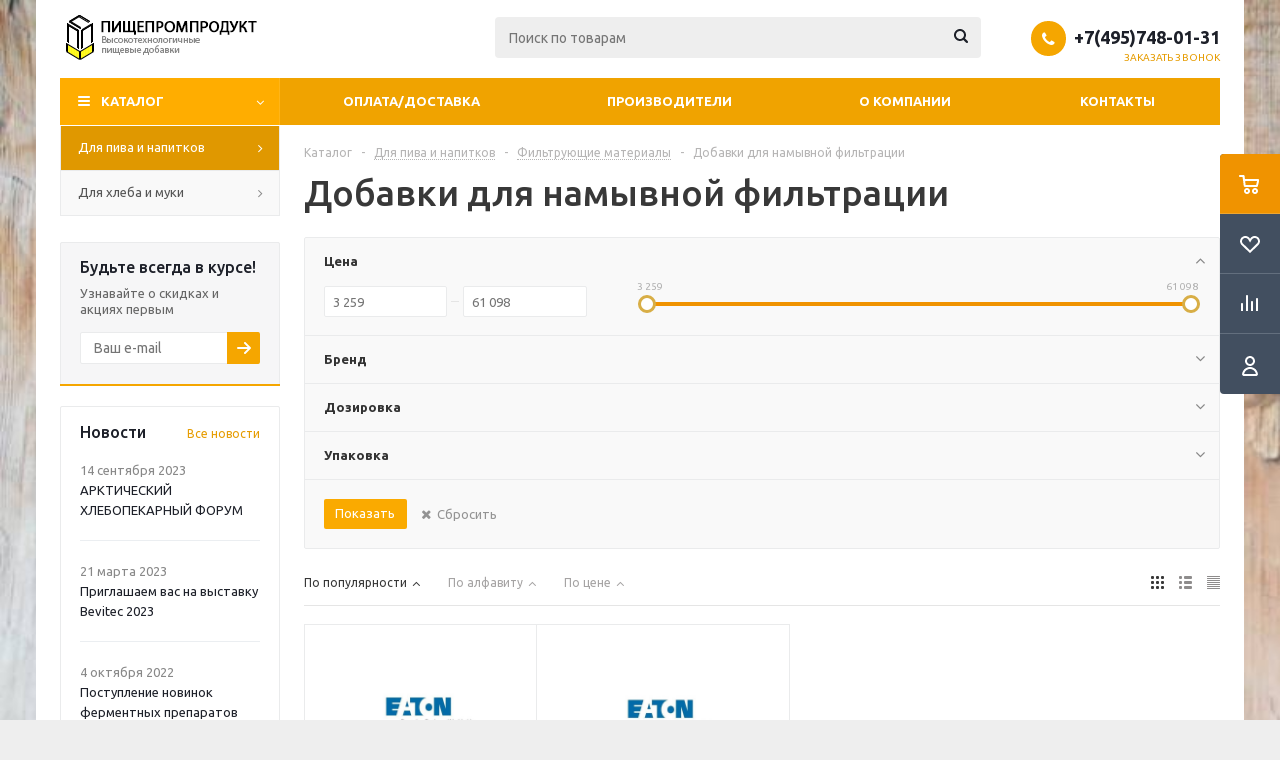

--- FILE ---
content_type: text/html; charset=UTF-8
request_url: https://www.beerbakeprod.ru/catalog/dlya_piva_i_napitkov/filtruyushchie_materialy/dobavki_dlya_namyvnoy_filtratsii/
body_size: 101902
content:
<!DOCTYPE html>
<html xmlns="http://www.w3.org/1999/xhtml" xml:lang="ru" lang="ru" >
<head>
	<title>Добавки для намывной фильтрации - Пищепромпродукт</title>
	<meta name="viewport" content="initial-scale=1.0, width=device-width" />
	<meta name="HandheldFriendly" content="true" />
	<meta name="yes" content="yes" />
	<meta name="apple-mobile-web-app-status-bar-style" content="black" />
	<meta name="SKYPE_TOOLBAR" content="SKYPE_TOOLBAR_PARSER_COMPATIBLE" />
	<meta http-equiv="Content-Type" content="text/html; charset=UTF-8" />
<script data-skip-moving="true">(function(w, d, n) {var cl = "bx-core";var ht = d.documentElement;var htc = ht ? ht.className : undefined;if (htc === undefined || htc.indexOf(cl) !== -1){return;}var ua = n.userAgent;if (/(iPad;)|(iPhone;)/i.test(ua)){cl += " bx-ios";}else if (/Windows/i.test(ua)){cl += ' bx-win';}else if (/Macintosh/i.test(ua)){cl += " bx-mac";}else if (/Linux/i.test(ua) && !/Android/i.test(ua)){cl += " bx-linux";}else if (/Android/i.test(ua)){cl += " bx-android";}cl += (/(ipad|iphone|android|mobile|touch)/i.test(ua) ? " bx-touch" : " bx-no-touch");cl += w.devicePixelRatio && w.devicePixelRatio >= 2? " bx-retina": " bx-no-retina";if (/AppleWebKit/.test(ua)){cl += " bx-chrome";}else if (/Opera/.test(ua)){cl += " bx-opera";}else if (/Firefox/.test(ua)){cl += " bx-firefox";}ht.className = htc ? htc + " " + cl : cl;})(window, document, navigator);</script>


<link href="/bitrix/js/ui/design-tokens/dist/ui.design-tokens.min.css?171930814323463"  rel="stylesheet" />
<link href="/bitrix/js/ui/fonts/opensans/ui.font.opensans.min.css?16812171602320"  rel="stylesheet" />
<link href="/bitrix/js/main/popup/dist/main.popup.bundle.min.css?175507006628056"  rel="stylesheet" />
<link href="/bitrix/cache/css/s1/aspro_optimus/page_7ac0982e0617cd1444d12306197fb482/page_7ac0982e0617cd1444d12306197fb482_v1.css?176820341613493"  rel="stylesheet" />
<link href="/bitrix/cache/css/s1/aspro_optimus/template_46361060a1487b100f430e34d94019f8/template_46361060a1487b100f430e34d94019f8_v1.css?1768203413749984"  data-template-style="true" rel="stylesheet" />
<link href="/bitrix/panel/main/popup.min.css?168121745620774"  data-template-style="true"  rel="stylesheet" />




<script type="extension/settings" data-extension="currency.currency-core">{"region":"ru"}</script>



<link rel="shortcut icon" href="/favicon.ico" type="image/x-icon" />
<link rel="apple-touch-icon" sizes="180x180" href="/include/apple-touch-icon.png" />
<style>html {--theme-base-color:#ffad00;}</style>
<meta property="ya:interaction" content="XML_FORM" />
<meta property="ya:interaction:url" content="https://www.beerbakeprod.ru/catalog/dlya_piva_i_napitkov/filtruyushchie_materialy/dobavki_dlya_namyvnoy_filtratsii/?mode=xml" />
<meta property="og:title" content="Добавки для намывной фильтрации - Пищепромпродукт" />
<meta property="og:type" content="website" />
<meta property="og:image" content="https://www.beerbakeprod.ru/upload/aspro.optimus/4d6/4d6839cf7adae95d5b60e50140962f48.png" />
<link rel="image_src" href="https://www.beerbakeprod.ru/upload/aspro.optimus/4d6/4d6839cf7adae95d5b60e50140962f48.png"  />
<meta property="og:url" content="https://www.beerbakeprod.ru/catalog/dlya_piva_i_napitkov/filtruyushchie_materialy/dobavki_dlya_namyvnoy_filtratsii/" />



			
									
				<!--[if gte IE 9]><style>.basket_button, .button30, .icon {filter: none;}</style><![endif]-->
	<link href='https://fonts.googleapis.com/css?family=Ubuntu:400,500,700,400italic&subset=latin,cyrillic' rel='stylesheet'>

		<link rel="stylesheet" href="/assets/magnific-popup.css">
		<style>
	    .cost.prices .strike_block .price, .cost.prices .strike_block.offers_price {
	        font-size: 20px;
	        line-height: 15px;
	        font-weight: 400;
	        color: #000;
	        text-decoration: none;
	    }
	    .tablebodytext{
		display:none;
	    }
	</style>
    <!-- Google Tag Manager -->
        <!-- End Google Tag Manager -->
</head>
	<body id="main" style="background: url(/bitrix/templates/aspro_optimus/images/beerbakebaackground.jpg), #eeeeee;background-repeat:no-repeat; background-size:cover;">
    <!-- Google Tag Manager (noscript) -->
    <noscript><iframe src="https://www.googletagmanager.com/ns.html?id=GTM-5QWZ83K"
                      height="0" width="0" style="display:none;visibility:hidden"></iframe></noscript>
    <!-- End Google Tag Manager (noscript) -->
		<div id="panel"></div>
						<!--'start_frame_cache_basketitems-component-block'-->	<div id="ajax_basket"></div>
<!--'end_frame_cache_basketitems-component-block'-->															<div class="wrapper catalog_page basket_fly colored banner_auto">
			<div class="header_wrap ">
								<header id="header">
					<div class="wrapper_inner">
						<div class="top_br"></div>
						<table class="middle-h-row">
							<tr>
								<td class="logo_wrapp">
									<div class="logo nofill_n">
										<a href="/"><img src="/upload/aspro.optimus/4d6/4d6839cf7adae95d5b60e50140962f48.png" alt="Пищепромпродукт" title="Пищепромпродукт" data-src="" /></a>										</div>
								</td>
								<td class="text_wrapp">
									<div class="slogan">
																			</div>
								</td>
								<td  class="center_block">
									<div class="search">
											<div id="title-search" class="stitle_form">
		<form action="/catalog/">
			<div class="form-control1 bg">
				<input id="title-searchs-input" type="text" name="q" value="" size="40" class="text small_block" maxlength="100" autocomplete="off" placeholder="Поиск по товарам" />
				<input name="s" type="submit" value="Поиск" class="button icon" />
				<span class="close-block inline-search-hide">
					<i class="svg inline close-icons svg-inline-svg-close" aria-hidden="true" ><svg xmlns="http://www.w3.org/2000/svg" width="16" height="16" viewBox="0 0 16 16"><defs><style>.cccls-1{fill:#222;fill-rule:evenodd;}</style></defs><path data-name="Rounded Rectangle 114 copy 3" class="cccls-1" d="M334.411,138l6.3,6.3a1,1,0,0,1,0,1.414,0.992,0.992,0,0,1-1.408,0l-6.3-6.306-6.3,6.306a1,1,0,0,1-1.409-1.414l6.3-6.3-6.293-6.3a1,1,0,0,1,1.409-1.414l6.3,6.3,6.3-6.3A1,1,0,0,1,340.7,131.7Z" transform="translate(-325 -130)"/></svg>
</i>					
				</span>
			</div>
		</form>
	</div>


<div class="search-overlay"></div>


									</div>
								</td>
								<td class="basket_wrapp">
																			<div class="header-cart fly" id="basket_line">
												<div class="basket_fly">
		<div class="opener">
			<div title="" data-type="AnDelCanBuy" class="basket_count small clicked empty">
				<a href="/basket/"></a>
				<div class="wraps_icon_block basket">
					<div class="count empty_items">
						<span>
							<span class="items">
								<span>0</span>
							</span>
						</span>
					</div>
				</div>
			</div>
			<div title="" data-type="DelDelCanBuy" class="wish_count small clicked empty">
				<a href="/basket/#delayed"></a>
				<div class="wraps_icon_block delay">
					<div class="count empty_items">
						<span>
							<span class="items">
								<span>0</span>
							</span>
						</span>
					</div>
				</div>
			</div>
			<div title="Сравнение товаров" class="compare_count small">
				<a href="/catalog/compare.php"></a>
				<div id="compare_fly" class="wraps_icon_block compare">
					<div class="count empty_items">
						<span>
							<span class="items">
								<span>0</span>
							</span>
						</span>
					</div>
				</div>
			</div>
			<div title="Вход\регистрация" class="user_block small">
				<a href="/auth/"></a>
				<div class="wraps_icon_block no_img user_reg"></div>
			</div>
		</div>
		<div class="basket_sort">
			<span class="basket_title">Корзина заказа</span>
		</div>
	</div>
	<!--'start_frame_cache_header-cart'-->															<!--'end_frame_cache_header-cart'-->										</div>
										<div class="middle_phone">
											<div class="phones">
												<span class="phone_wrap">
													<span class="phone">
														<span class="icons fa fa-phone"></span>
														<span class="phone_text">
															<a href="tel:+7(495)748-01-31" rel="nofollow"><span class="phone_alloka">+7(495)748-01-31</span></a>														</span>
													</span>
													<span class="order_wrap_btn">
														<span class="callback_btn">Заказать звонок</span>
													</span>
												</span>
											</div>
										</div>
																		<div class="clearfix"></div>
								</td>
							</tr>
						</table>
					</div>
					<div class="catalog_menu menu_colored">
						<div class="wrapper_inner">
							<div class="wrapper_middle_menu wrap_menu">
								<ul class="menu adaptive">
									<li class="menu_opener">	<div class="wrap_icon_search search_in_menu">
		<button class="top-btn inline-search-show ">
			<i class="svg inline  svg-inline-search-top" aria-hidden="true" ><svg width="15" height="15" viewBox="0 0 15 15" fill="none" xmlns="http://www.w3.org/2000/svg"><path fill-rule="evenodd" clip-rule="evenodd" d="M13.6989 13.6989C13.5966 13.802 13.475 13.8838 13.3409 13.9397C13.2069 13.9955 13.0631 14.0243 12.9179 14.0243C12.7727 14.0243 12.6289 13.9955 12.4949 13.9397C12.3608 13.8838 12.2392 13.802 12.1369 13.6989L9.4029 10.9649C8.16747 11.811 6.66059 12.1653 5.17756 11.9583C3.69452 11.7514 2.34223 10.998 1.38567 9.84599C0.42911 8.69394 -0.0627673 7.22621 0.00642194 5.7304C0.0756111 4.23459 0.700884 2.81853 1.75971 1.75971C2.81854 0.700881 4.23459 0.0756111 5.7304 0.00642192C7.2262 -0.0627673 8.69394 0.429112 9.84599 1.38567C10.998 2.34223 11.7514 3.69453 11.9583 5.17756C12.1653 6.66059 11.811 8.16746 10.9649 9.4029L13.6989 12.1369C13.802 12.2392 13.8838 12.3608 13.9397 12.4949C13.9955 12.6289 14.0243 12.7727 14.0243 12.9179C14.0243 13.0631 13.9955 13.2069 13.9397 13.3409C13.8838 13.475 13.802 13.5966 13.6989 13.6989ZM6.0159 2.0159C5.22477 2.0159 4.45141 2.25049 3.79362 2.69002C3.13582 3.12954 2.62313 3.75426 2.32038 4.48516C2.01763 5.21607 1.93842 6.02033 2.09276 6.79626C2.2471 7.57218 2.62806 8.28491 3.18747 8.84432C3.74688 9.40373 4.45961 9.7847 5.23553 9.93904C6.01146 10.0934 6.81572 10.0142 7.54663 9.71142C8.27753 9.40866 8.90225 8.89597 9.34178 8.23818C9.78131 7.58038 10.0159 6.80702 10.0159 6.0159C10.0159 4.95503 9.59447 3.93761 8.84433 3.18747C8.09418 2.43732 7.07676 2.0159 6.0159 2.0159Z" fill="white"/></svg></i>		</button>
	</div>
<div class="text">
										Меню								</div></li>
								</ul>
								<div class="catalog_menu_ext">
												
	<ul class="menu top menu_top_block catalogfirst ">
								<li class="catalog icons_fa has-child current">
				<a class="parent" href="/catalog/" >Каталог</a>
									<ul class="dropdown">
											<li  data-nlo="menu-catalog">						</li>					</ul>
							</li>
			</ul>
								</div>
								<div class="inc_menu">
											<ul class="menu top menu_top_block catalogfirst visible_on_ready">
					<li class="  ">
				<a class="" href="/help/" >Оплата/Доставка</a>
							</li>
					<li class="  ">
				<a class="" href="/info/brands/" >Производители</a>
							</li>
					<li class="  has-child">
				<a class="icons_fa parent" href="/company/" >О компании</a>
									<ul class="dropdown">
													<li class=" ">
								<a class="" href="/company/news/">Новости</a>
															</li>
											</ul>
							</li>
					<li class="  ">
				<a class="" href="/contacts/stores/" >Контакты</a>
							</li>
				<li class="more">
			<a href="javascript:;" rel="nofollow"></a>
			<ul class="dropdown"></ul>
		</li>
	</ul>
	<div class="mobile_menu_wrapper">
		<ul class="mobile_menu">
							<li class="icons_fa has-child current">
					<a class="dark_link parent" href="/catalog/" >Каталог</a>
											<div class="toggle_mobile_menu"></div>
						<ul class="dropdown">
															<li class="full  current ">
									<a class="icons_fa parent" href="/catalog/dlya_piva_i_napitkov/">Для пива и напитков</a>
								</li>
															<li class="full ">
									<a class="icons_fa parent" href="/catalog/dlya_khleba_i_muki/">Для хлеба и муки</a>
								</li>
													</ul>
									</li>
							<li class="icons_fa  ">
					<a class="dark_link " href="/help/" >Оплата/Доставка</a>
									</li>
							<li class="icons_fa  ">
					<a class="dark_link " href="/info/brands/" >Производители</a>
									</li>
							<li class="icons_fa has-child ">
					<a class="dark_link parent" href="/company/" >О компании</a>
											<div class="toggle_mobile_menu"></div>
						<ul class="dropdown">
															<li class="full ">
									<a class="icons_fa " href="/company/news/">Новости</a>
								</li>
													</ul>
									</li>
							<li class="icons_fa  ">
					<a class="dark_link " href="/contacts/stores/" >Контакты</a>
									</li>
						<li class="search">
				<div class="search-input-div">
					<input class="search-input" type="text" autocomplete="off" maxlength="50" size="40" placeholder="Поиск" value="" name="q">
				</div>
				<div class="search-button-div">
					<button class="button btn-search btn-default" value="Найти" name="s" type="submit">Найти</button>
				</div>
			</li>
		</ul>
	</div>
								</div>
							</div>
						</div>
					</div>
				</header>
			</div>
			<div class="wraps" id="content">
				<div class="wrapper_inner  ">
																	<div class="left_block">
														<div class="menu_top_block catalog_block ">
		<ul class="menu dropdown">
											<li class="full has-child current opened m_line v_hover">
					<a class="icons_fa parent" href="/catalog/dlya_piva_i_napitkov/" >
												<span class="name">Для пива и напитков</span>
						<div class="toggle_block"></div>
					</a>
											<ul class="dropdown">
															<li class="  ">
																			<span class="image"><a href="/catalog/dlya_piva_i_napitkov/drozhzhi/"><img src="/upload/resize_cache/iblock/291/50_50_1/29180243c36c26beeae50b49136e5aa5.jpg" alt="Дрожжи, Подкормки" /></a></span>
																		<a class="section dark_link" href="/catalog/dlya_piva_i_napitkov/drozhzhi/"><span>Дрожжи, Подкормки</span></a>
																		<div class="clearfix"></div>
								</li>
															<li class="  ">
																			<span class="image"><a href="/catalog/dlya_piva_i_napitkov/osvetliteli_susla/"><img src="/upload/resize_cache/iblock/a36/50_50_1/a36384acfd2ad7d49fc47de2ae8bfef0.jpg" alt="Осветлители сусла" /></a></span>
																		<a class="section dark_link" href="/catalog/dlya_piva_i_napitkov/osvetliteli_susla/"><span>Осветлители сусла</span></a>
																		<div class="clearfix"></div>
								</li>
															<li class="  ">
																			<span class="image"><a href="/catalog/dlya_piva_i_napitkov/stabilizatory/"><img src="/upload/resize_cache/iblock/5b3/50_50_1/5b3ec25810b4d398b3c85ebdcf2dc713.jpeg" alt="Стабилизаторы, антиокислители" /></a></span>
																		<a class="section dark_link" href="/catalog/dlya_piva_i_napitkov/stabilizatory/"><span>Стабилизаторы, антиокислители</span></a>
																		<div class="clearfix"></div>
								</li>
															<li class="has-childs  ">
																			<span class="image"><a href="/catalog/dlya_piva_i_napitkov/fermenty/"><img src="/upload/resize_cache/iblock/18a/50_50_1/18a4954c3182b181d1e6a0c15c756cc5.jpeg" alt="Ферментные препараты" /></a></span>
																		<a class="section dark_link" href="/catalog/dlya_piva_i_napitkov/fermenty/"><span>Ферментные препараты</span></a>
																			<ul class="dropdown">
																							<li class="menu_item ">
													<a class="parent1 section1" href="/catalog/dlya_piva_i_napitkov/fermenty/kompleksnye/"><span>Комплексные</span></a>
												</li>
																							<li class="menu_item ">
													<a class="parent1 section1" href="/catalog/dlya_piva_i_napitkov/fermenty/osakharivayushchie/"><span>Осахаривающие</span></a>
												</li>
																							<li class="menu_item ">
													<a class="parent1 section1" href="/catalog/dlya_piva_i_napitkov/fermenty/proteoliticheskie/"><span>Протеолитические</span></a>
												</li>
																							<li class="menu_item ">
													<a class="parent1 section1" href="/catalog/dlya_piva_i_napitkov/fermenty/razzhizhayushchie/"><span>Разжижающие</span></a>
												</li>
																							<li class="menu_item ">
													<a class="parent1 section1" href="/catalog/dlya_piva_i_napitkov/fermenty/tsitoliticheskie/"><span>Цитолитические</span></a>
												</li>
																					</ul>
																		<div class="clearfix"></div>
								</li>
															<li class="has-childs  current  ">
																			<span class="image"><a href="/catalog/dlya_piva_i_napitkov/filtruyushchie_materialy/"><img src="/upload/resize_cache/iblock/2f2/50_50_1/2f2aba29e59875e1893d120626a96dfb.jpg" alt="Фильтрующие материалы" /></a></span>
																		<a class="section dark_link" href="/catalog/dlya_piva_i_napitkov/filtruyushchie_materialy/"><span>Фильтрующие материалы</span></a>
																			<ul class="dropdown">
																							<li class="menu_item  current ">
													<a class="parent1 section1" href="/catalog/dlya_piva_i_napitkov/filtruyushchie_materialy/dobavki_dlya_namyvnoy_filtratsii/"><span>Добавки для намывной фильтрации</span></a>
												</li>
																							<li class="menu_item ">
													<a class="parent1 section1" href="/catalog/dlya_piva_i_napitkov/filtruyushchie_materialy/kizelgur/"><span>Кизельгур</span></a>
												</li>
																							<li class="menu_item ">
													<a class="parent1 section1" href="/catalog/dlya_piva_i_napitkov/filtruyushchie_materialy/filtr_karton/"><span>Фильтр-картон</span></a>
												</li>
																					</ul>
																		<div class="clearfix"></div>
								</li>
													</ul>
									</li>
											<li class="full has-child  m_line v_hover">
					<a class="icons_fa parent" href="/catalog/dlya_khleba_i_muki/" >
												<span class="name">Для хлеба и муки</span>
						<div class="toggle_block"></div>
					</a>
											<ul class="dropdown">
															<li class="  ">
																		<a class="section dark_link" href="/catalog/dlya_khleba_i_muki/_/"><span>Ингредиенты</span></a>
																		<div class="clearfix"></div>
								</li>
															<li class="  ">
																		<a class="section dark_link" href="/catalog/dlya_khleba_i_muki/__1/"><span>Ферменты</span></a>
																		<div class="clearfix"></div>
								</li>
													</ul>
									</li>
					</ul>
	</div>
		
							                            														<div class="subscribe_wrap">
	<!--'start_frame_cache_IzufVt'--><div class="subscribe-form"  id="subscribe-form">
	<div class="wrap_bg">
		<div class="top_block box-sizing">
			<div class="text">
				<div class="title">Будьте всегда в курсе!</div>
				<div class="more">Узнавайте о скидках и акциях первым</div>
			</div>
		</div>
		<form action="/personal/subscribe/" class="sform box-sizing">
							<label for="sf_RUB_ID_1" class="hidden">
					<input type="checkbox" name="sf_RUB_ID[]" id="sf_RUB_ID_1" value="1" checked /> Новости магазина				</label>
						<div class="email_wrap">
				<input type="email" class="email_input" name="sf_EMAIL" maxlength="100" required size="20" value="" placeholder="Ваш e-mail" />
				<input type="submit" name="OK" class="button send_btn" value="Подписаться" />
			</div>
		</form>
	</div>
</div>
<!--'end_frame_cache_IzufVt'--></div>								<div class="news_blocks front">
		<div class="top_block">
						<div class="title_block">Новости</div>
			<a href="/company/news/">Все новости</a>
			<div class="clearfix"></div>
		</div>
		<div class="info_block">
			<div class="news_items">
									<div id="bx_3218110189_2811" class="item box-sizing dl">
												<div class="info">
															<div class="date">14 сентября 2023</div>
														<a class="name dark_link" href="/company/news/arkticheskiy_khlebopekarnyy_forum/">АРКТИЧЕСКИЙ ХЛЕБОПЕКАРНЫЙ ФОРУМ</a>
						</div>
						<div class="clearfix"></div>
					</div>
									<div id="bx_3218110189_2535" class="item box-sizing dl">
												<div class="info">
															<div class="date">21 марта 2023</div>
														<a class="name dark_link" href="/company/news/priglashaem_vas_na_vystavku_bevitec_2023/">Приглашаем вас на выставку Bevitec 2023</a>
						</div>
						<div class="clearfix"></div>
					</div>
									<div id="bx_3218110189_2482" class="item box-sizing dl">
												<div class="info">
															<div class="date">4 октября 2022</div>
														<a class="name dark_link" href="/company/news/postuplenie_novinok_fermentnykh_preparatov_brewzym/">Поступление новинок ферментных препаратов Brewzym</a>
						</div>
						<div class="clearfix"></div>
					</div>
							</div>
		</div>
	</div>
								<div class="news_blocks front">
		<div class="top_block">
						<div class="title_block">Статьи</div>
			<a href="/info/articles/">Все статьи</a>
			<div class="clearfix"></div>
		</div>
		<div class="info_block">
			<div class="news_items">
									<div id="bx_651765591_1185" class="item box-sizing dl">
												<div class="info">
														<a class="name dark_link" href="/info/articles/izmenenie-kachestva-filtratsii-putem-ispolzovaniya-razlichnyih-filtrovalnyih-sistem/">ИЗМЕНЕНИЕ КАЧЕСТВА ФИЛЬТРАЦИИ ПУТЕМ ИСПОЛЬЗОВАНИЯ РАЗЛИЧНЫХ ФИЛЬТРОВАЛЬНЫХ СИСТЕМ</a>
						</div>
						<div class="clearfix"></div>
					</div>
									<div id="bx_651765591_1184" class="item box-sizing dl">
												<div class="info">
														<a class="name dark_link" href="/info/articles/aktsiya-tsenyi-snizhenyi-filtr-karton/">Акция! Цены снижены! Фильтр-картон.</a>
						</div>
						<div class="clearfix"></div>
					</div>
									<div id="bx_651765591_1186" class="item box-sizing dl">
												<div class="info">
														<a class="name dark_link" href="/info/articles/novyie-aspektyi-glubinnoj-filtratsii/">Новые аспекты глубинной фильтрации</a>
						</div>
						<div class="clearfix"></div>
					</div>
							</div>
		</div>
	</div>
						</div>
						<div class="right_block">
											<div class="middle">
															<div class="container">
									<div class="breadcrumbs" itemscope="" itemtype="http://schema.org/BreadcrumbList"><div class="bx-breadcrumb-item" id="bx_breadcrumb_0" itemprop="itemListElement" itemscope itemtype="http://schema.org/ListItem"><a href="/catalog/" title="Каталог" itemprop="item"><span itemprop="name">Каталог</span><meta itemprop="position" content="1"></a></div><span class="separator">-</span><div class="bx-breadcrumb-item drop" id="bx_breadcrumb_1" itemprop="itemListElement" itemscope itemtype="http://schema.org/ListItem"><a class="number" href="/catalog/dlya_piva_i_napitkov/" itemprop="item"><span itemprop="name">Для пива и напитков</span><b class="space"></b><span class="separator"></span><meta itemprop="position" content="2"></a><div class="dropdown_wrapp"><div class="dropdown"><a href="/catalog/dlya_piva_i_napitkov/">Для пива и напитков</a><a href="/catalog/dlya_khleba_i_muki/">Для хлеба и муки</a></div></div></div><span class="separator">-</span><div class="bx-breadcrumb-item drop" id="bx_breadcrumb_2" itemprop="itemListElement" itemscope itemtype="http://schema.org/ListItem"><a class="number" href="/catalog/dlya_piva_i_napitkov/filtruyushchie_materialy/" itemprop="item"><span itemprop="name">Фильтрующие материалы</span><b class="space"></b><span class="separator"></span><meta itemprop="position" content="3"></a><div class="dropdown_wrapp"><div class="dropdown"><a href="/catalog/dlya_piva_i_napitkov/drozhzhi/">Дрожжи, Подкормки</a><a href="/catalog/dlya_piva_i_napitkov/osvetliteli_susla/">Осветлители сусла</a><a href="/catalog/dlya_piva_i_napitkov/stabilizatory/">Стабилизаторы, антиокислители</a><a href="/catalog/dlya_piva_i_napitkov/fermenty/">Ферментные препараты</a><a href="/catalog/dlya_piva_i_napitkov/filtruyushchie_materialy/">Фильтрующие материалы</a></div></div></div><span class="separator">-</span><div class="bx-breadcrumb-item drop" id="bx_breadcrumb_3" itemprop="itemListElement" itemscope itemtype="http://schema.org/ListItem"><link href="/catalog/dlya_piva_i_napitkov/filtruyushchie_materialy/dobavki_dlya_namyvnoy_filtratsii/" itemprop="item" /><span class="number"><span itemprop="name">Добавки для намывной фильтрации</span><b class="space"></b><span class="separator cat_last"></span><meta itemprop="position" content="4"></span><div class="dropdown_wrapp"><div class="dropdown"><a href="/catalog/dlya_piva_i_napitkov/filtruyushchie_materialy/kizelgur/">Кизельгур</a><a href="/catalog/dlya_piva_i_napitkov/filtruyushchie_materialy/filtr_karton/">Фильтр-картон</a></div></div></div></div>																		<!--title_content-->
									<h1 id="pagetitle">Добавки для намывной фильтрации</h1>
									<!--end-title_content-->
										

	<div class="right_block_all_wrapper" id="right_block_ajax_wrapper">



			
	<div class="js-wrapper-block" data-params='{"SHOW_ABSENT":"","HIDE_NOT_AVAILABLE_OFFERS":"N","PRICE_CODE":["Соглашение1"],"OFFER_TREE_PROPS":["FASOVKA2","FORMAT"],"OFFER_SHOW_PREVIEW_PICTURE_PROPS":[],"CACHE_TIME":"3600000","CONVERT_CURRENCY":"Y","CURRENCY_ID":"RUB","OFFERS_SORT_FIELD":"shows","OFFERS_SORT_ORDER":"asc","OFFERS_SORT_FIELD2":"shows","OFFERS_SORT_ORDER2":"asc","LIST_OFFERS_LIMIT":"10","CACHE_GROUPS":"N","LIST_OFFERS_PROPERTY_CODE":["FASOVKA2","FORMAT","ARTICLE","VOLUME","SIZES","COLOR_REF",""],"SHOW_DISCOUNT_TIME":"N","SHOW_COUNTER_LIST":"Y","PRICE_VAT_INCLUDE":"Y","USE_PRICE_COUNT":"N","SHOW_MEASURE":"Y","SHOW_OLD_PRICE":"N","SHOW_DISCOUNT_PERCENT":"N","SHOW_DISCOUNT_PERCENT_NUMBER":"Y","USE_REGION":"","STORES":["1",""],"DEFAULT_COUNT":"1","BASKET_URL":"/basket/","SHOW_GALLERY":"","MAX_GALLERY_ITEMS":"","OFFERS_CART_PROPERTIES":[],"PRODUCT_PROPERTIES":[],"PARTIAL_PRODUCT_PROPERTIES":"Y","ADD_PROPERTIES_TO_BASKET":"Y","SHOW_ONE_CLICK_BUY":"N","SHOW_DISCOUNT_TIME_EACH_SKU":"N","SHOW_ARTICLE_SKU":"Y","ADD_PICT_PROP":"MORE_PHOTO","ADD_DETAIL_TO_SLIDER":"Y","OFFER_ADD_PICT_PROP":"-","PRODUCT_QUANTITY_VARIABLE":"quantity","IBINHERIT_TEMPLATES":[],"DISPLAY_WISH_BUTTONS":"Y","MAIN_IBLOCK_ID":"21"}'>
				<div class="right_block1 clearfix catalog horizontal" id="right_block_ajax">
										<div class="filter_horizontal">
								<div class="bx_filter bx_filter_vertical">
		<div class="bx_filter_section">
			<form name="OPTIMUS_SMART_FILTER_form" action="/catalog/dlya_piva_i_napitkov/filtruyushchie_materialy/dobavki_dlya_namyvnoy_filtratsii/" method="get" class="smartfilter" id="smartfilter">
				<div class="bx_filter_parameters_box active title">
					<div class="bx_filter_parameters_box_title">Фильтр:<i class="svg svg-close close-icons"></i></div>
				</div>
				<div class="bx_filter_parameters">
					<input type="hidden" name="del_url" id="del_url" value="/catalog/dlya_piva_i_napitkov/filtruyushchie_materialy/dobavki_dlya_namyvnoy_filtratsii/filter/clear/apply/" />
												<div class="bx_filter_parameters_box bx_sort_filter active" data-expanded="Y" data-prop_code="aspro_filter_sort" data-property_id="ASPRO_FILTER_SORT">
								<span data-f="Показать" data-fi="товар" data-fr="товара" data-frm="товаров" class="bx_filter_container_modef"></span>
								<div class="bx_filter_parameters_box_title icons_fa" ><div>Сортировка</div></div>
								<div class="bx_filter_block limited_block" >
									<div class="bx_filter_parameters_box_container ">
									<div class="bx_filter_select_container">
										<div class="bx_filter_select_block" onclick="smartFilter.showDropDownPopup(this, 'ASPRO_FILTER_SORT')">
											<div class="bx_filter_select_text" data-role="currentOption">
												По популярности (возрастание)											</div>
											<div class="bx_filter_select_arrow"></div>
											<div class="bx_filter_select_popup" data-role="dropdownContent" style="display: none;">
												<ul>
																																						<li><span class="sort_btn js-load-link  desc SHOWS" data-url="/catalog/dlya_piva_i_napitkov/filtruyushchie_materialy/dobavki_dlya_namyvnoy_filtratsii/?sort=SHOWS&order=desc" onclick="AjaxClickLink(this)">По популярности (убывание)</span></li>
																																						<li><span class="sort_btn js-load-link current asc SHOWS" data-url="/catalog/dlya_piva_i_napitkov/filtruyushchie_materialy/dobavki_dlya_namyvnoy_filtratsii/?sort=SHOWS&order=asc" onclick="AjaxClickLink(this)">По популярности (возрастание)</span></li>
																																						<li><span class="sort_btn js-load-link  desc NAME" data-url="/catalog/dlya_piva_i_napitkov/filtruyushchie_materialy/dobavki_dlya_namyvnoy_filtratsii/?sort=NAME&order=desc" onclick="AjaxClickLink(this)">По алфавиту (убывание)</span></li>
																																						<li><span class="sort_btn js-load-link  asc NAME" data-url="/catalog/dlya_piva_i_napitkov/filtruyushchie_materialy/dobavki_dlya_namyvnoy_filtratsii/?sort=NAME&order=asc" onclick="AjaxClickLink(this)">По алфавиту (возрастание)</span></li>
																																						<li><span class="sort_btn js-load-link  desc PRICE" data-url="/catalog/dlya_piva_i_napitkov/filtruyushchie_materialy/dobavki_dlya_namyvnoy_filtratsii/?sort=PRICE&order=desc" onclick="AjaxClickLink(this)">По цене (убывание)</span></li>
																																						<li><span class="sort_btn js-load-link  asc PRICE" data-url="/catalog/dlya_piva_i_napitkov/filtruyushchie_materialy/dobavki_dlya_namyvnoy_filtratsii/?sort=PRICE&order=asc" onclick="AjaxClickLink(this)">По цене (возрастание)</span></li>
																								</ul>
											</div>
										</div>
									</div>
									    </div>
									<div class="clb"></div>
								</div>
							</div>							<div class="bx_filter_parameters_box active">
								<span class="bx_filter_container_modef"></span>
								<div class="bx_filter_parameters_box_title icons_fa" >Цена</div>
								<div class="bx_filter_block">
									<div class="bx_filter_parameters_box_container">
										<div class="wrapp_all_inputs wrap_md">
											<div class="wrapp_change_inputs iblock">
																								<div class="bx_filter_parameters_box_container_block">
													<div class="bx_filter_input_container form-control bg">
														<input
															class="min-price"
															type="text"
															name="OPTIMUS_SMART_FILTER_P1_MIN"
															id="OPTIMUS_SMART_FILTER_P1_MIN"
															value=""
															placeholder="3&nbsp;259"
															size="5"
															onkeyup="smartFilter.keyup(this)"
														/>
													</div>
												</div>
												<div class="bx_filter_parameters_box_container_block">
													<div class="bx_filter_input_container form-control bg">
														<input
															class="max-price"
															type="text"
															name="OPTIMUS_SMART_FILTER_P1_MAX"
															id="OPTIMUS_SMART_FILTER_P1_MAX"
															value=""
															placeholder="61&nbsp;098"
															size="5"
															onkeyup="smartFilter.keyup(this)"
														/>
													</div>
												</div>
												<span class="divider"></span>
												<div style="clear: both;"></div>
											</div>
											<div class="wrapp_slider iblock">
												<div class="bx_ui_slider_track" id="drag_track_c4ca4238a0b923820dcc509a6f75849b">												
													<div class="bx_ui_slider_part first p1"><span>3&nbsp;259</span></div>
													<div class="bx_ui_slider_part p2"><span>17&nbsp;719</span></div>
													<div class="bx_ui_slider_part p3"><span>32&nbsp;179</span></div>
													<div class="bx_ui_slider_part p4"><span>46&nbsp;638</span></div>
													<div class="bx_ui_slider_part last p5"><span>61&nbsp;098</span></div>

													<div class="bx_ui_slider_pricebar_VD" style="left: 0;right: 0;" id="colorUnavailableActive_c4ca4238a0b923820dcc509a6f75849b"></div>
													<div class="bx_ui_slider_pricebar_VN" style="left: 0;right: 0;" id="colorAvailableInactive_c4ca4238a0b923820dcc509a6f75849b"></div>
													<div class="bx_ui_slider_pricebar_V"  style="left: 0;right: 0;" id="colorAvailableActive_c4ca4238a0b923820dcc509a6f75849b"></div>
													<div class="bx_ui_slider_range" id="drag_tracker_c4ca4238a0b923820dcc509a6f75849b"  style="left: 0%; right: 0%;">
														<a class="bx_ui_slider_handle left"  style="left:0;" href="javascript:void(0)" id="left_slider_c4ca4238a0b923820dcc509a6f75849b"></a>
														<a class="bx_ui_slider_handle right" style="right:0;" href="javascript:void(0)" id="right_slider_c4ca4238a0b923820dcc509a6f75849b"></a>
													</div>
												</div>
												<div style="opacity: 0;height: 1px;"></div>
											</div>
										</div>
									</div>
								</div>
							</div>
																										<div class="bx_filter_parameters_box " data-expanded="N" data-prop_code=brand data-property_id="395">
							<span class="bx_filter_container_modef"></span>
															<div class="bx_filter_parameters_box_title icons_fa" >
									<div>
										Бренд										<div class="char_name">
											<div class="props_list">
																																																</div>
										</div>
									</div>
								</div>
																					<div class="bx_filter_block limited_block" style='display:none;'>
								<div class="bx_filter_parameters_box_container ">
																																																		<input
												type="checkbox"
												value="Y"
												name="OPTIMUS_SMART_FILTER_395_526070308"
												id="OPTIMUS_SMART_FILTER_395_526070308"
																																				onclick="smartFilter.click(this)"
											/>
											<label data-role="label_OPTIMUS_SMART_FILTER_395_526070308" class="bx_filter_param_label  last " for="OPTIMUS_SMART_FILTER_395_526070308">
												<span class="bx_filter_input_checkbox">

													<span class="bx_filter_param_text" title="Eaton">Eaton (<span data-role="count_OPTIMUS_SMART_FILTER_395_526070308">2</span>)</span>
												</span>
											</label>
																																																										</div>
								<div class="clb"></div>
							</div>
						</div>
											<div class="bx_filter_parameters_box " data-expanded="N" data-prop_code=dozirovka2 data-property_id="197">
							<span class="bx_filter_container_modef"></span>
															<div class="bx_filter_parameters_box_title icons_fa" >
									<div>
										Дозировка										<div class="char_name">
											<div class="props_list">
																																																</div>
										</div>
									</div>
								</div>
																					<div class="bx_filter_block limited_block" style='display:none;'>
								<div class="bx_filter_parameters_box_container ">
																																																		<input
												type="checkbox"
												value="Y"
												name="OPTIMUS_SMART_FILTER_197_1473952747"
												id="OPTIMUS_SMART_FILTER_197_1473952747"
																																				onclick="smartFilter.click(this)"
											/>
											<label data-role="label_OPTIMUS_SMART_FILTER_197_1473952747" class="bx_filter_param_label   " for="OPTIMUS_SMART_FILTER_197_1473952747">
												<span class="bx_filter_input_checkbox">

													<span class="bx_filter_param_text" title="340 г/м2 для формирования слоя толщиной 1 мм">340 г/м2 для формирования слоя толщиной 1 мм (<span data-role="count_OPTIMUS_SMART_FILTER_197_1473952747">1</span>)</span>
												</span>
											</label>
																																																						<input
												type="checkbox"
												value="Y"
												name="OPTIMUS_SMART_FILTER_197_1199090354"
												id="OPTIMUS_SMART_FILTER_197_1199090354"
																																				onclick="smartFilter.click(this)"
											/>
											<label data-role="label_OPTIMUS_SMART_FILTER_197_1199090354" class="bx_filter_param_label  last " for="OPTIMUS_SMART_FILTER_197_1199090354">
												<span class="bx_filter_input_checkbox">

													<span class="bx_filter_param_text" title="для основной намывки 20 - 30 г/куб.м, для предварительной намывки - 20 - 50 г/куб.м пива; текущая дозировка - 1-3 г/гл для пива низового брожения">для основной намывки 20 - 30 г/куб.м, для предварительной намывки - 20 - 50 г/куб.м пива; текущая дозировка - 1-3 г/гл для пива низового брожения (<span data-role="count_OPTIMUS_SMART_FILTER_197_1199090354">1</span>)</span>
												</span>
											</label>
																																																										</div>
								<div class="clb"></div>
							</div>
						</div>
											<div class="bx_filter_parameters_box " data-expanded="N" data-prop_code=fasovka2 data-property_id="191">
							<span class="bx_filter_container_modef"></span>
															<div class="bx_filter_parameters_box_title icons_fa" >
									<div>
										Упаковка										<div class="char_name">
											<div class="props_list">
																																																</div>
										</div>
									</div>
								</div>
																					<div class="bx_filter_block limited_block" style='display:none;'>
								<div class="bx_filter_parameters_box_container ">
																																																		<input
												type="checkbox"
												value="Y"
												name="OPTIMUS_SMART_FILTER_191_1734289371"
												id="OPTIMUS_SMART_FILTER_191_1734289371"
																																				onclick="smartFilter.click(this)"
											/>
											<label data-role="label_OPTIMUS_SMART_FILTER_191_1734289371" class="bx_filter_param_label   " for="OPTIMUS_SMART_FILTER_191_1734289371">
												<span class="bx_filter_input_checkbox">

													<span class="bx_filter_param_text" title="1 кг">1 кг (<span data-role="count_OPTIMUS_SMART_FILTER_191_1734289371">1</span>)</span>
												</span>
											</label>
																																																						<input
												type="checkbox"
												value="Y"
												name="OPTIMUS_SMART_FILTER_191_1416650876"
												id="OPTIMUS_SMART_FILTER_191_1416650876"
																																				onclick="smartFilter.click(this)"
											/>
											<label data-role="label_OPTIMUS_SMART_FILTER_191_1416650876" class="bx_filter_param_label   " for="OPTIMUS_SMART_FILTER_191_1416650876">
												<span class="bx_filter_input_checkbox">

													<span class="bx_filter_param_text" title="20 кг">20 кг (<span data-role="count_OPTIMUS_SMART_FILTER_191_1416650876">1</span>)</span>
												</span>
											</label>
																																																						<input
												type="checkbox"
												value="Y"
												name="OPTIMUS_SMART_FILTER_191_2456969798"
												id="OPTIMUS_SMART_FILTER_191_2456969798"
																																				onclick="smartFilter.click(this)"
											/>
											<label data-role="label_OPTIMUS_SMART_FILTER_191_2456969798" class="bx_filter_param_label  last " for="OPTIMUS_SMART_FILTER_191_2456969798">
												<span class="bx_filter_input_checkbox">

													<span class="bx_filter_param_text" title="15 кг">15 кг (<span data-role="count_OPTIMUS_SMART_FILTER_191_2456969798">1</span>)</span>
												</span>
											</label>
																																																										</div>
								<div class="clb"></div>
							</div>
						</div>
									</div>

									<div class="clb"></div>
					<div class="bx_filter_button_box active">
						<div class="bx_filter_block">
							<div class="bx_filter_parameters_box_container">
								<div class="bx_filter_popup_result right" id="modef_mobile" style="display:none">
									Выбрано <span id="modef_num_mobile">0</span>									<a href="/catalog/dlya_piva_i_napitkov/filtruyushchie_materialy/dobavki_dlya_namyvnoy_filtratsii/filter/clear/apply/" class="button white_bg">Показать</a>
								</div>
								<div class="bx_filter_popup_result right" id="modef" style="display:none">
									Выбрано <span id="modef_num">0</span>									<a href="/catalog/dlya_piva_i_napitkov/filtruyushchie_materialy/dobavki_dlya_namyvnoy_filtratsii/filter/clear/apply/" class="button white_bg">Показать</a>
								</div>
								<button class="bx_filter_search_button button small" type="submit" id="set_filter" name="set_filter"  value="Показать">Показать</button>
								<button class="bx_filter_search_reset button small transparent icons_fa" type="reset" id="del_filter" name="del_filter" data-href="">
									<span>Сбросить</span>
								</button>
							</div>
						</div>
					</div>
							</form>
			<div style="clear: both;"></div>
		</div>
	</div>
					</div>
						<div class="inner_wrapper">
							
																
										<div class="adaptive_filter ">
						<a class="filter_opener"><i></i><span>Фильтр</span></a>
					</div>
				
				<!--'start_frame_cache_viewtype-block'-->								

<div class="sort_header view_block">
	<!--noindex-->
		<div class="sort_filter ">
														<a href="/catalog/dlya_piva_i_napitkov/filtruyushchie_materialy/dobavki_dlya_namyvnoy_filtratsii/?sort=SHOWS&order=desc" class="sort_btn current asc SHOWS" rel="nofollow">
					<i class="icon" title="По популярности"></i><span>По популярности</span><i class="arr icons_fa"></i>
				</a>
											<a href="/catalog/dlya_piva_i_napitkov/filtruyushchie_materialy/dobavki_dlya_namyvnoy_filtratsii/?sort=NAME&order=desc" class="sort_btn  asc NAME" rel="nofollow">
					<i class="icon" title="По алфавиту"></i><span>По алфавиту</span><i class="arr icons_fa"></i>
				</a>
											<a href="/catalog/dlya_piva_i_napitkov/filtruyushchie_materialy/dobavki_dlya_namyvnoy_filtratsii/?sort=PRICE&order=desc" class="sort_btn  asc PRICE" rel="nofollow">
					<i class="icon" title="По цене"></i><span>По цене</span><i class="arr icons_fa"></i>
				</a>
								</div>
		<div class="sort_display">	
											<a rel="nofollow" href="/catalog/dlya_piva_i_napitkov/filtruyushchie_materialy/dobavki_dlya_namyvnoy_filtratsii/?display=block" class="sort_btn block current"><i title="плиткой"></i></a>
											<a rel="nofollow" href="/catalog/dlya_piva_i_napitkov/filtruyushchie_materialy/dobavki_dlya_namyvnoy_filtratsii/?display=list" class="sort_btn list "><i title="списком"></i></a>
											<a rel="nofollow" href="/catalog/dlya_piva_i_napitkov/filtruyushchie_materialy/dobavki_dlya_namyvnoy_filtratsii/?display=table" class="sort_btn table "><i title="таблицей"></i></a>
					</div>
	<!--/noindex-->
</div>
																	<div class="ajax_load cur block" data-code="block">
													<div class="top_wrapper rows_block show_un_props">
			<div class="catalog_block items block_list">
								<div class="item_block item-parent col-4">
				<div class="catalog_item_wrapp item">
					<div class="basket_props_block" id="bx_basket_div_698" style="display: none;">
											</div>
										<div class="catalog_item item_wrap " id="bx_3966226736_698">
							<div class="image_wrapper_block">
								<div class="stickers">
																										</div>
																	<div class="like_icons">
																																	<div class="wish_item_button" >													<span title="Отложить" class="wish_item to TYPE_1" data-item="2980" data-iblock="21" data-offers="Y" data-props=""><i></i></span>
													<span title="В отложенных" class="wish_item in added TYPE_1" style="display: none;" data-item="2980" data-iblock=""><i></i></span>
												</div>
																																																						<div class="compare_item_button">
													<span title="Сравнить" class="compare_item to TYPE_1" data-iblock="21" data-item="2980" ><i></i></span>
													<span title="В сравнении" class="compare_item in added TYPE_1" style="display: none;" data-iblock="21" data-item="2980"><i></i></span>
												</div>
																														</div>
																<div class="wrapper_fw">
									<a href="/catalog/dlya_piva_i_napitkov/filtruyushchie_materialy/dobavki_dlya_namyvnoy_filtratsii/698/" class="thumb" id="bx_3966226736_698_pict">
																															<img src="/upload/iblock/970/970016a2ea9f96ec763dd6954d4199ff.jpg" alt="Фильтровальная добавка Бекофлок 10 (BECOFLOC 10)" title="Фильтровальная добавка Бекофлок 10 (BECOFLOC 10)" />
																			</a>
									<div class="fast_view_block" data-event="jqm" data-param-form_id="fast_view" data-param-iblock_id="21" data-param-id="698" data-param-item_href="%2Fcatalog%2Fdlya_piva_i_napitkov%2Ffiltruyushchie_materialy%2Fdobavki_dlya_namyvnoy_filtratsii%2F698%2F" data-name="fast_view">Быстрый просмотр</div>
								</div>
							</div>
							<div class="item_info main_item_wrapper TYPE_1">
								<div class="item-title">
									<a href="/catalog/dlya_piva_i_napitkov/filtruyushchie_materialy/dobavki_dlya_namyvnoy_filtratsii/698/"><span>Фильтровальная добавка Бекофлок 10 (BECOFLOC 10)</span></a>
								</div>
																	<div class="rating">
										
<div class="iblock-vote small">
<table class="table-no-border">
	<tr>
										<td><div  class="star-active star-empty" title="1"></div></td>
							<td><div  class="star-active star-empty" title="2"></div></td>
							<td><div  class="star-active star-empty" title="3"></div></td>
							<td><div  class="star-active star-empty" title="4"></div></td>
							<td><div  class="star-active star-empty" title="5"></div></td>
							</tr>
</table>
</div>									</div>
																<div class="item-stock" ><span class="icon stock"></span><span class="value">Много</span></div>								<div class="article_block"> 
									 
										<span class="article_block__title">Артикул</span><span class="article_block__value">: 2000026</span>
									 
								</div>
								<div class="cost prices clearfix">
																			<div class="with_matrix " style="display:none;">
											<div class="price price_value_block">
												<span class="values_wrapper"></span>
											</div>
																																		</div>
										<div class="js_price_wrapper">
																																																											<div class="price_matrix_wrapper strike_block">
															<div class="price" data-currency="RUB" data-value="3259">
																			<span class="values_wrapper"><span class="price_value">3&nbsp;259</span><span class="price_currency"> руб.</span></span><span class="price_measure">/упаковка</span>																	</div>
													</div>
																																																</div>
																	</div>
																<div class="hover_block1 footer_button inner_content js_offers__698_block">
																														<div class="sku_props">
												<div class="bx_catalog_item_scu wrapper_sku" id="bx_3966226736_698_sku_tree" data-site_id="s1" data-id="698" data-offer_id="2980" data-propertyid="161" data-offer_iblockid="22">
																										
															<div class="item_wrapper"><div class="bx_item_detail_size" id="bx_3966226736_698_prop_191_cont" data-id="191"><span class="show_class bx_item_section_name">Упаковка: 1 кг</span><div class="bx_size_scroller_container"><div class="bx_size"><ul id="bx_3966226736_698_prop_191_list" class="list_values_wrapper"><li class="item active"  data-treevalue="191_98" data-showtype="li" data-onevalue="98" title="Упаковка: 1 кг"><i></i><span class="cnt">1 кг</span></li><li class="item "  data-treevalue="191_189" data-showtype="li" data-onevalue="189" title="Упаковка: 15 кг"><i></i><span class="cnt">15 кг</span></li></ul></div></div></div></div>												</div>
																							</div>
																																																	<div class="offer_buy_block">
												<div class="counter_wrapp">
																																					
																										<div id="bx_3966226736_698_basket_actions" class="button_block ">
														<!--noindex-->
															<span data-value="3259" data-currency="RUB" class="small to-cart button transition_bg" data-item="2980" data-float_ratio="1" data-ratio="1" data-bakset_div="bx_basket_div_2980" data-props="" data-part_props="Y" data-add_props="Y"  data-empty_props="" data-offers="Y" data-iblockID="21"  data-quantity="1"><i></i><span>В корзину</span></span><a rel="nofollow" href="/basket/" class="small in-cart button transition_bg" data-item="2980"  style="display:none;"><i></i><span>В корзине</span></a>														<!--/noindex-->
													</div>

												</div>
											</div>
																											</div>
							</div>
					</div>
				</div>
			</div>
					<div class="item_block item-parent col-4">
				<div class="catalog_item_wrapp item">
					<div class="basket_props_block" id="bx_basket_div_697" style="display: none;">
											</div>
										<div class="catalog_item item_wrap " id="bx_3966226736_697">
							<div class="image_wrapper_block">
								<div class="stickers">
																										</div>
																	<div class="like_icons">
																																	<div class="wish_item_button" >													<span title="Отложить" class="wish_item to TYPE_1" data-item="745" data-iblock="21" data-offers="Y" data-props=""><i></i></span>
													<span title="В отложенных" class="wish_item in added TYPE_1" style="display: none;" data-item="745" data-iblock=""><i></i></span>
												</div>
																																																						<div class="compare_item_button">
													<span title="Сравнить" class="compare_item to TYPE_1" data-iblock="21" data-item="745" ><i></i></span>
													<span title="В сравнении" class="compare_item in added TYPE_1" style="display: none;" data-iblock="21" data-item="745"><i></i></span>
												</div>
																														</div>
																<div class="wrapper_fw">
									<a href="/catalog/dlya_piva_i_napitkov/filtruyushchie_materialy/dobavki_dlya_namyvnoy_filtratsii/697/" class="thumb" id="bx_3966226736_697_pict">
																															<img src="/upload/iblock/309/309f38d0a6ddfe1d11b3b5f9db9aa4fd.jpg" alt="Фильтровальная целлюлоза Бекосел 150 (BECOCEL 150)" title="Фильтровальная целлюлоза Бекосел 150 (BECOCEL 150)" />
																			</a>
									<div class="fast_view_block" data-event="jqm" data-param-form_id="fast_view" data-param-iblock_id="21" data-param-id="697" data-param-item_href="%2Fcatalog%2Fdlya_piva_i_napitkov%2Ffiltruyushchie_materialy%2Fdobavki_dlya_namyvnoy_filtratsii%2F697%2F" data-name="fast_view">Быстрый просмотр</div>
								</div>
							</div>
							<div class="item_info main_item_wrapper TYPE_1">
								<div class="item-title">
									<a href="/catalog/dlya_piva_i_napitkov/filtruyushchie_materialy/dobavki_dlya_namyvnoy_filtratsii/697/"><span>Фильтровальная целлюлоза Бекосел 150 (BECOCEL 150)</span></a>
								</div>
																	<div class="rating">
										
<div class="iblock-vote small">
<table class="table-no-border">
	<tr>
										<td><div  class="star-active star-empty" title="1"></div></td>
							<td><div  class="star-active star-empty" title="2"></div></td>
							<td><div  class="star-active star-empty" title="3"></div></td>
							<td><div  class="star-active star-empty" title="4"></div></td>
							<td><div  class="star-active star-empty" title="5"></div></td>
							</tr>
</table>
</div>									</div>
																<div class="item-stock" ><span class="icon stock"></span><span class="value">Много</span></div>								<div class="article_block"> 
									 
										<span class="article_block__title">Артикул</span><span class="article_block__value">: 2000014</span>
									 
								</div>
								<div class="cost prices clearfix">
																			<div class="with_matrix " style="display:none;">
											<div class="price price_value_block">
												<span class="values_wrapper"></span>
											</div>
																																		</div>
										<div class="js_price_wrapper">
																																																											<div class="price_matrix_wrapper strike_block">
															<div class="price" data-currency="RUB" data-value="18460">
																			<span class="values_wrapper"><span class="price_value">18&nbsp;460</span><span class="price_currency"> руб.</span></span><span class="price_measure">/упаковка</span>																	</div>
													</div>
																																																</div>
																	</div>
																<div class="hover_block1 footer_button inner_content js_offers__697_block">
																														<div class="sku_props">
												<div class="bx_catalog_item_scu wrapper_sku" id="bx_3966226736_697_sku_tree" data-site_id="s1" data-id="697" data-offer_id="745" data-propertyid="161" data-offer_iblockid="22">
																										
															<div class="item_wrapper"><div class="bx_item_detail_size" id="bx_3966226736_697_prop_191_cont" data-id="191"><span class="show_class bx_item_section_name">Упаковка: 20 кг</span><div class="bx_size_scroller_container"><div class="bx_size"><ul id="bx_3966226736_697_prop_191_list" class="list_values_wrapper"><li class="item active"  data-treevalue="191_101" data-showtype="li" data-onevalue="101" title="Упаковка: 20 кг"><i></i><span class="cnt">20 кг</span></li></ul></div></div></div></div>												</div>
																							</div>
																																																	<div class="offer_buy_block">
												<div class="counter_wrapp">
																																					
																										<div id="bx_3966226736_697_basket_actions" class="button_block ">
														<!--noindex-->
															<span data-value="18460" data-currency="RUB" class="small to-cart button transition_bg" data-item="745" data-float_ratio="1" data-ratio="1" data-bakset_div="bx_basket_div_745" data-props="" data-part_props="Y" data-add_props="Y"  data-empty_props="" data-offers="Y" data-iblockID="21"  data-quantity="1"><i></i><span>В корзину</span></span><a rel="nofollow" href="/basket/" class="small in-cart button transition_bg" data-item="745"  style="display:none;"><i></i><span>В корзине</span></a>														<!--/noindex-->
													</div>

												</div>
											</div>
																											</div>
							</div>
					</div>
				</div>
			</div>
						</div>
		</div>
			<div class="bottom_nav block" >
			</div>
	
			
																																																											<div class="clear"></div>
					</div>
															<!--'end_frame_cache_viewtype-block'-->															</div>
		</div>
	</div>



	</div>
															</div> 													</div>
											</div> 									</div> 				
			</div> 		</div>		<footer id="footer">
			<div class="footer_inner no_fill">

														
								<div class="wrapper_inner">
					<div class="footer_bottom_inner">
						<div class="left_block">
							<div class="copyright">
	2026 &copy; Пищепромпродукт, 2020</div>
<div class="pay_system_icons">
	<div>
	 Оплата банковскими картами осуществляется через платежный шлюз АО «АЛЬФА-БАНК». <br>
	Вы можете оплачивать покупки картами любых банков.<br>
</div>
<div>
 <img width="68" src="/images/pay/AlfaBank.png" alt="AlfaBank" height="22">
</div>
 К оплате принимаются карты VISA, MasterCard, МИР.<br>
<div>
 <img width="45" src="/images/pay/_Visa.png" alt="Visa" height="17"> <img width="24" src="/images/pay/Mastercard-logo.svg-8.png" alt="Mastercard" height="19">&nbsp; <img width="52" src="/images/pay/logo_mir-50.png" alt="logo_mir" height="15">
</div>
<br></div>							
							<div id="bx-composite-banner"></div>
							<div class="company_dev" style="margin-top: 10px;">
								<div>
									<span>Разработка и поддержка</span>
								</div>
								<a href="https://linkor.studio/" style="color:white;text-decoration:none;" rel="nofollow" target="_blank">
								<svg width="113" height="11" viewBox="0 0 113 11" fill="none" xmlns="http://www.w3.org/2000/svg">
								<path d="M0.938824 10V0.611764H3.59435V7.89435H8.07388V10H0.938824ZM9.39295 10V0.611764H12.0485V10H9.39295ZM14.206 10V0.611764H16.3921L21.5691 6.86165H20.5363V0.611764H23.1382V10H20.9521L15.7752 3.75012H16.8079V10H14.206ZM27.6535 7.92118L27.506 4.94376L31.5429 0.611764H34.4667L30.4431 4.97059L28.9678 6.51294L27.6535 7.92118ZM25.2796 10V0.611764H27.9083V10H25.2796ZM31.5831 10L28.5253 6.124L30.2554 4.27318L34.6678 10H31.5831ZM40.0267 10.1878C39.2756 10.1878 38.5827 10.0671 37.9479 9.82565C37.313 9.58424 36.7587 9.24447 36.2848 8.80635C35.8199 8.35929 35.4577 7.84071 35.1984 7.25059C34.9392 6.66047 34.8095 6.01223 34.8095 5.30588C34.8095 4.59953 34.9392 3.95129 35.1984 3.36118C35.4577 2.77106 35.8199 2.25694 36.2848 1.81882C36.7587 1.37176 37.313 1.02753 37.9479 0.786117C38.5827 0.544705 39.2756 0.423999 40.0267 0.423999C40.7867 0.423999 41.4796 0.544705 42.1055 0.786117C42.7403 1.02753 43.2902 1.37176 43.7552 1.81882C44.2201 2.25694 44.5822 2.77106 44.8415 3.36118C45.1097 3.95129 45.2439 4.59953 45.2439 5.30588C45.2439 6.01223 45.1097 6.66494 44.8415 7.264C44.5822 7.85412 44.2201 8.36824 43.7552 8.80635C43.2902 9.24447 42.7403 9.58424 42.1055 9.82565C41.4796 10.0671 40.7867 10.1878 40.0267 10.1878ZM40.0267 7.98824C40.3843 7.98824 40.7152 7.92565 41.0192 7.80047C41.3321 7.67529 41.6003 7.49647 41.8239 7.264C42.0563 7.02259 42.2352 6.73647 42.3603 6.40565C42.4944 6.07482 42.5615 5.70823 42.5615 5.30588C42.5615 4.89459 42.4944 4.528 42.3603 4.20612C42.2352 3.87529 42.0563 3.59365 41.8239 3.36118C41.6003 3.11976 41.3321 2.93647 41.0192 2.81129C40.7152 2.68612 40.3843 2.62353 40.0267 2.62353C39.669 2.62353 39.3337 2.68612 39.0208 2.81129C38.7168 2.93647 38.4486 3.11976 38.2161 3.36118C37.9926 3.59365 37.8137 3.87529 37.6796 4.20612C37.5544 4.528 37.4919 4.89459 37.4919 5.30588C37.4919 5.70823 37.5544 6.07482 37.6796 6.40565C37.8137 6.73647 37.9926 7.02259 38.2161 7.264C38.4486 7.49647 38.7168 7.67529 39.0208 7.80047C39.3337 7.92565 39.669 7.98824 40.0267 7.98824ZM46.9029 10V0.611764H51.1947C52.0531 0.611764 52.7907 0.750352 53.4076 1.02753C54.0335 1.30471 54.5163 1.70706 54.8561 2.23459C55.1959 2.75318 55.3658 3.37012 55.3658 4.08541C55.3658 4.79176 55.1959 5.40423 54.8561 5.92282C54.5163 6.43247 54.0335 6.82588 53.4076 7.10306C52.7907 7.37129 52.0531 7.50541 51.1947 7.50541H48.3782L49.5585 6.39223V10H46.9029ZM52.7102 10L50.3766 6.58H53.2065L55.5535 10H52.7102ZM49.5585 6.67388L48.3782 5.45341H51.0338C51.5881 5.45341 51.9994 5.33271 52.2676 5.09129C52.5448 4.84988 52.6834 4.51459 52.6834 4.08541C52.6834 3.64729 52.5448 3.30753 52.2676 3.06612C51.9994 2.82471 51.5881 2.704 51.0338 2.704H48.3782L49.5585 1.48353V6.67388ZM57.5014 10.0536C57.3494 10.0536 57.2153 10 57.099 9.89271C56.9917 9.77647 56.9381 9.63788 56.9381 9.47694C56.9381 9.316 56.9917 9.18188 57.099 9.07459C57.2153 8.96729 57.3494 8.91365 57.5014 8.91365C57.6534 8.91365 57.783 8.96729 57.8903 9.07459C58.0065 9.18188 58.0647 9.316 58.0647 9.47694C58.0647 9.63788 58.0065 9.77647 57.8903 9.89271C57.783 10 57.6534 10.0536 57.5014 10.0536ZM63.7673 10.0805C63.0699 10.0805 62.3993 9.96871 61.7555 9.74518C61.1207 9.52165 60.6289 9.22659 60.2802 8.86L60.6692 8.09553C61.0089 8.43529 61.4605 8.71247 62.0238 8.92706C62.5871 9.13271 63.1682 9.23553 63.7673 9.23553C64.6078 9.23553 65.2381 9.08353 65.6583 8.77953C66.0786 8.46659 66.2887 8.06424 66.2887 7.57247C66.2887 7.19694 66.1725 6.89741 65.94 6.67388C65.7165 6.45035 65.4393 6.28047 65.1085 6.16424C64.7776 6.03906 64.3172 5.90494 63.7271 5.76188C63.0207 5.58306 62.4574 5.41318 62.0372 5.25224C61.6169 5.08235 61.2548 4.82753 60.9508 4.48776C60.6558 4.148 60.5082 3.68753 60.5082 3.10635C60.5082 2.63247 60.6334 2.20329 60.8838 1.81882C61.1341 1.42541 61.5186 1.11247 62.0372 0.88C62.5558 0.647529 63.1995 0.531293 63.9685 0.531293C64.5049 0.531293 65.028 0.607294 65.5376 0.759294C66.0562 0.902352 66.5033 1.10353 66.8788 1.36282L66.5435 2.15412C66.1501 1.89482 65.7299 1.70259 65.2828 1.57741C64.8358 1.44329 64.3976 1.37623 63.9685 1.37623C63.1459 1.37623 62.5245 1.53718 62.1042 1.85906C61.6929 2.172 61.4873 2.57882 61.4873 3.07953C61.4873 3.45506 61.5991 3.75906 61.8226 3.99153C62.0551 4.21506 62.3412 4.38941 62.6809 4.51459C63.0296 4.63082 63.4946 4.76047 64.0758 4.90353C64.7642 5.07341 65.3186 5.24329 65.7388 5.41318C66.168 5.57412 66.5301 5.82447 66.8252 6.16424C67.1202 6.49506 67.2678 6.94659 67.2678 7.51882C67.2678 7.99271 67.1381 8.42635 66.8788 8.81976C66.6285 9.20424 66.2395 9.51271 65.712 9.74518C65.1845 9.96871 64.5362 10.0805 63.7673 10.0805ZM71.3915 1.47012H68.0922V0.611764H75.6832V1.47012H72.3839V10H71.3915V1.47012ZM81.1357 10.0805C79.9197 10.0805 78.972 9.73176 78.2924 9.03435C77.6129 8.33694 77.2731 7.32212 77.2731 5.98988V0.611764H78.2656V5.94965C78.2656 7.04047 78.5115 7.85412 79.0033 8.39059C79.495 8.92706 80.2058 9.19529 81.1357 9.19529C82.0746 9.19529 82.7898 8.92706 83.2816 8.39059C83.7734 7.85412 84.0193 7.04047 84.0193 5.94965V0.611764H84.9849V5.98988C84.9849 7.32212 84.6451 8.33694 83.9656 9.03435C83.295 9.73176 82.3517 10.0805 81.1357 10.0805ZM88.2439 0.611764H92.0662C93.0587 0.611764 93.9349 0.81294 94.6949 1.21529C95.4549 1.60871 96.045 2.16306 96.4653 2.87835C96.8855 3.58471 97.0956 4.39388 97.0956 5.30588C97.0956 6.21788 96.8855 7.03153 96.4653 7.74682C96.045 8.45318 95.4549 9.00753 94.6949 9.40988C93.9349 9.80329 93.0587 10 92.0662 10H88.2439V0.611764ZM92.0126 9.14165C92.8352 9.14165 93.5549 8.98071 94.1719 8.65882C94.7888 8.328 95.2672 7.87647 95.6069 7.30424C95.9467 6.72306 96.1166 6.05694 96.1166 5.30588C96.1166 4.55482 95.9467 3.89318 95.6069 3.32094C95.2672 2.73976 94.7888 2.28823 94.1719 1.96635C93.5549 1.63553 92.8352 1.47012 92.0126 1.47012H89.2363V9.14165H92.0126ZM99.5925 0.611764H100.585V10H99.5925V0.611764ZM108.012 10.0805C107.082 10.0805 106.237 9.87482 105.477 9.46353C104.726 9.04329 104.136 8.47106 103.707 7.74682C103.286 7.02259 103.076 6.20894 103.076 5.30588C103.076 4.40282 103.286 3.58918 103.707 2.86494C104.136 2.14071 104.726 1.57294 105.477 1.16165C106.237 0.741411 107.082 0.531293 108.012 0.531293C108.942 0.531293 109.778 0.736941 110.52 1.14823C111.271 1.55953 111.861 2.13176 112.29 2.86494C112.719 3.58918 112.934 4.40282 112.934 5.30588C112.934 6.20894 112.719 7.02706 112.29 7.76024C111.861 8.48447 111.271 9.05224 110.52 9.46353C109.778 9.87482 108.942 10.0805 108.012 10.0805ZM108.012 9.19529C108.754 9.19529 109.425 9.02988 110.024 8.69906C110.623 8.35929 111.092 7.89435 111.432 7.30424C111.772 6.70518 111.942 6.03906 111.942 5.30588C111.942 4.57271 111.772 3.91106 111.432 3.32094C111.092 2.72188 110.623 2.25694 110.024 1.92612C109.425 1.58635 108.754 1.41647 108.012 1.41647C107.27 1.41647 106.595 1.58635 105.987 1.92612C105.388 2.25694 104.914 2.72188 104.565 3.32094C104.225 3.91106 104.055 4.57271 104.055 5.30588C104.055 6.03906 104.225 6.70518 104.565 7.30424C104.914 7.89435 105.388 8.35929 105.987 8.69906C106.595 9.02988 107.27 9.19529 108.012 9.19529Z" fill="#333333"></path>
								</svg>
							
								</a>
							</div>
						</div>
						<div class="right_block">
							<div class="middle">
								<div class="rows_block">
									<div class="item_block col-75 menus">
											<div class="submenu_top rows_block">
													<div class="item_block col-3">
					<div class="menu_item"><a href="/company/" class="dark_link">Компания</a></div>
				</div>
											<div class="item_block col-3">
					<div class="menu_item"><a href="/info/" class="dark_link">Информация</a></div>
				</div>
						</div>
										<div class="rows_block">
											<div class="item_block col-3">
												<ul class="submenu">
						<li class="menu_item"><a href="/company/" class="dark_link">О компании</a></li>
							<li class="menu_item"><a href="https://www.ppproduct.ru/" class="dark_link">Корпоративный сайт</a></li>
							<li class="menu_item"><a href="/company/news/" class="dark_link">Новости</a></li>
							<li class="menu_item"><a href="/contacts/stores/" class="dark_link">Адреса</a></li>
				</ul>											</div>
											<div class="item_block col-3">
												<ul class="submenu">
						<li class="menu_item"><a href="/help/" class="dark_link">Помощь</a></li>
				</ul>											</div>
											<div class="item_block col-3">
												<ul class="submenu">
						<li class="menu_item"><a href="/info/faq/" class="dark_link">Вопрос-ответ</a></li>
							<li class="menu_item"><a href="/info/brands/" class="dark_link">Производители</a></li>
				</ul>											</div>
										</div>
									</div>
									<div class="item_block col-4 soc">
										<div class="soc_wrapper">
											<div class="phones">
												<div class="phone_block">
													<span class="phone_wrap">
														<span class="icons fa fa-phone"></span>
														<span>
															<a href="tel:+7(495)748-01-31" rel="nofollow"><span class="phone_alloka">+7(495)748-01-31</span></a>														</span>
													</span>
													<span class="order_wrap_btn">
														<span class="callback_btn">Заказать звонок</span>
													</span>
												</div>
											</div>
											<div class="social_wrapper">
												<div class="social">
													
<div class="links rows_block soc_icons">
																																																																																																																																																																																																																																																																																																													</div>												</div>
											</div>
										</div>
										<div class="clearfix"></div>
									</div>
								</div>
							</div>
						</div>
					</div>
					<div class="mobile_copy">
						<div class="copyright">
	2026 &copy; Пищепромпродукт, 2020</div>
<div class="pay_system_icons">
	<div>
	 Оплата банковскими картами осуществляется через платежный шлюз АО «АЛЬФА-БАНК». <br>
	Вы можете оплачивать покупки картами любых банков.<br>
</div>
<div>
 <img width="68" src="/images/pay/AlfaBank.png" alt="AlfaBank" height="22">
</div>
 К оплате принимаются карты VISA, MasterCard, МИР.<br>
<div>
 <img width="45" src="/images/pay/_Visa.png" alt="Visa" height="17"> <img width="24" src="/images/pay/Mastercard-logo.svg-8.png" alt="Mastercard" height="19">&nbsp; <img width="52" src="/images/pay/logo_mir-50.png" alt="logo_mir" height="15">
</div>
<br></div>					</div>
														</div>
			</div>
		</footer>
		<!--'start_frame_cache_basketitems-block'-->						<!--'end_frame_cache_basketitems-block'--><div id="popup_iframe_wrapper"></div>	<!-- Yandex.Metrika counter -->

<noscript><div><img src="https://mc.yandex.ru/watch/56798236" style="position:absolute; left:-9999px;" alt="" /></div></noscript>
<!-- /Yandex.Metrika counter --><!-- Global site tag (gtag.js) - Google Analytics -->

<script>if(!window.BX)window.BX={};if(!window.BX.message)window.BX.message=function(mess){if(typeof mess==='object'){for(let i in mess) {BX.message[i]=mess[i];} return true;}};</script>
<script>(window.BX||top.BX).message({"JS_CORE_LOADING":"Загрузка...","JS_CORE_NO_DATA":"- Нет данных -","JS_CORE_WINDOW_CLOSE":"Закрыть","JS_CORE_WINDOW_EXPAND":"Развернуть","JS_CORE_WINDOW_NARROW":"Свернуть в окно","JS_CORE_WINDOW_SAVE":"Сохранить","JS_CORE_WINDOW_CANCEL":"Отменить","JS_CORE_WINDOW_CONTINUE":"Продолжить","JS_CORE_H":"ч","JS_CORE_M":"м","JS_CORE_S":"с","JSADM_AI_HIDE_EXTRA":"Скрыть лишние","JSADM_AI_ALL_NOTIF":"Показать все","JSADM_AUTH_REQ":"Требуется авторизация!","JS_CORE_WINDOW_AUTH":"Войти","JS_CORE_IMAGE_FULL":"Полный размер"});</script><script src="/bitrix/js/main/core/core.min.js?1755070114229643"></script><script>BX.Runtime.registerExtension({"name":"main.core","namespace":"BX","loaded":true});</script>
<script>BX.setJSList(["\/bitrix\/js\/main\/core\/core_ajax.js","\/bitrix\/js\/main\/core\/core_promise.js","\/bitrix\/js\/main\/polyfill\/promise\/js\/promise.js","\/bitrix\/js\/main\/loadext\/loadext.js","\/bitrix\/js\/main\/loadext\/extension.js","\/bitrix\/js\/main\/polyfill\/promise\/js\/promise.js","\/bitrix\/js\/main\/polyfill\/find\/js\/find.js","\/bitrix\/js\/main\/polyfill\/includes\/js\/includes.js","\/bitrix\/js\/main\/polyfill\/matches\/js\/matches.js","\/bitrix\/js\/ui\/polyfill\/closest\/js\/closest.js","\/bitrix\/js\/main\/polyfill\/fill\/main.polyfill.fill.js","\/bitrix\/js\/main\/polyfill\/find\/js\/find.js","\/bitrix\/js\/main\/polyfill\/matches\/js\/matches.js","\/bitrix\/js\/main\/polyfill\/core\/dist\/polyfill.bundle.js","\/bitrix\/js\/main\/core\/core.js","\/bitrix\/js\/main\/polyfill\/intersectionobserver\/js\/intersectionobserver.js","\/bitrix\/js\/main\/lazyload\/dist\/lazyload.bundle.js","\/bitrix\/js\/main\/polyfill\/core\/dist\/polyfill.bundle.js","\/bitrix\/js\/main\/parambag\/dist\/parambag.bundle.js"]);
</script>
<script>BX.Runtime.registerExtension({"name":"ui.dexie","namespace":"BX.DexieExport","loaded":true});</script>
<script>BX.Runtime.registerExtension({"name":"ls","namespace":"window","loaded":true});</script>
<script>BX.Runtime.registerExtension({"name":"fx","namespace":"window","loaded":true});</script>
<script>BX.Runtime.registerExtension({"name":"fc","namespace":"window","loaded":true});</script>
<script>BX.Runtime.registerExtension({"name":"pull.protobuf","namespace":"BX","loaded":true});</script>
<script>BX.Runtime.registerExtension({"name":"rest.client","namespace":"window","loaded":true});</script>
<script>(window.BX||top.BX).message({"pull_server_enabled":"N","pull_config_timestamp":0,"shared_worker_allowed":"Y","pull_guest_mode":"N","pull_guest_user_id":0,"pull_worker_mtime":1750064177});(window.BX||top.BX).message({"PULL_OLD_REVISION":"Для продолжения корректной работы с сайтом необходимо перезагрузить страницу."});</script>
<script>BX.Runtime.registerExtension({"name":"pull.client","namespace":"BX","loaded":true});</script>
<script>BX.Runtime.registerExtension({"name":"pull","namespace":"window","loaded":true});</script>
<script>BX.Runtime.registerExtension({"name":"aspro_jquery","namespace":"window","loaded":true});</script>
<script>BX.Runtime.registerExtension({"name":"aspro_smart_position_dropdown","namespace":"window","loaded":true});</script>
<script>BX.Runtime.registerExtension({"name":"aspro_left_menu_aim","namespace":"window","loaded":true});</script>
<script>BX.Runtime.registerExtension({"name":"ui.design-tokens","namespace":"window","loaded":true});</script>
<script>BX.Runtime.registerExtension({"name":"main.pageobject","namespace":"BX","loaded":true});</script>
<script>(window.BX||top.BX).message({"JS_CORE_LOADING":"Загрузка...","JS_CORE_NO_DATA":"- Нет данных -","JS_CORE_WINDOW_CLOSE":"Закрыть","JS_CORE_WINDOW_EXPAND":"Развернуть","JS_CORE_WINDOW_NARROW":"Свернуть в окно","JS_CORE_WINDOW_SAVE":"Сохранить","JS_CORE_WINDOW_CANCEL":"Отменить","JS_CORE_WINDOW_CONTINUE":"Продолжить","JS_CORE_H":"ч","JS_CORE_M":"м","JS_CORE_S":"с","JSADM_AI_HIDE_EXTRA":"Скрыть лишние","JSADM_AI_ALL_NOTIF":"Показать все","JSADM_AUTH_REQ":"Требуется авторизация!","JS_CORE_WINDOW_AUTH":"Войти","JS_CORE_IMAGE_FULL":"Полный размер"});</script>
<script>BX.Runtime.registerExtension({"name":"window","namespace":"window","loaded":true});</script>
<script>BX.Runtime.registerExtension({"name":"ui.fonts.opensans","namespace":"window","loaded":true});</script>
<script>BX.Runtime.registerExtension({"name":"main.popup","namespace":"BX.Main","loaded":true});</script>
<script>BX.Runtime.registerExtension({"name":"popup","namespace":"window","loaded":true});</script>
<script>BX.Runtime.registerExtension({"name":"currency.currency-core","namespace":"BX.Currency","loaded":true});</script>
<script>BX.Runtime.registerExtension({"name":"currency","namespace":"window","loaded":true});</script>
<script>(window.BX||top.BX).message({"LANGUAGE_ID":"ru","FORMAT_DATE":"DD.MM.YYYY","FORMAT_DATETIME":"DD.MM.YYYY HH:MI:SS","COOKIE_PREFIX":"BITRIX_SM","SERVER_TZ_OFFSET":"10800","UTF_MODE":"Y","SITE_ID":"s1","SITE_DIR":"\/","USER_ID":"","SERVER_TIME":1769093779,"USER_TZ_OFFSET":0,"USER_TZ_AUTO":"Y","bitrix_sessid":"30684dbfb177c86be83120b26a9b2d61"});</script><script  src="/bitrix/cache/js/s1/aspro_optimus/kernel_main/kernel_main_v1.js?1768381738196391"></script>
<script src="/bitrix/js/ui/dexie/dist/dexie.bundle.min.js?1755070085102530"></script>
<script src="/bitrix/js/main/core/core_ls.min.js?17404856572683"></script>
<script src="/bitrix/js/main/core/core_frame_cache.min.js?175507008910481"></script>
<script src="/bitrix/js/pull/protobuf/protobuf.min.js?161961949076433"></script>
<script src="/bitrix/js/pull/protobuf/model.min.js?161961949014190"></script>
<script src="/bitrix/js/rest/client/rest.client.min.js?16196840199240"></script>
<script src="/bitrix/js/pull/client/pull.client.min.js?175006417849849"></script>
<script src="/bitrix/js/aspro.optimus/jquery/jquery-1.12.4.min.js?175006412597163"></script>
<script src="/bitrix/js/main/ajax.min.js?156967025622194"></script>
<script src="/bitrix/js/main/popup/dist/main.popup.bundle.min.js?176355387267480"></script>
<script src="/bitrix/js/currency/currency-core/dist/currency-core.bundle.min.js?17193081184569"></script>
<script src="/bitrix/js/currency/core_currency.min.js?1719308118835"></script>
<script>BX.setJSList(["\/bitrix\/js\/main\/core\/core_fx.js","\/bitrix\/js\/main\/pageobject\/dist\/pageobject.bundle.js","\/bitrix\/js\/main\/core\/core_window.js","\/bitrix\/js\/main\/session.js","\/bitrix\/js\/main\/date\/main.date.js","\/bitrix\/js\/main\/core\/core_date.js","\/bitrix\/js\/main\/utils.js","\/bitrix\/js\/main\/dd.js","\/bitrix\/js\/main\/core\/core_uf.js","\/bitrix\/js\/main\/core\/core_dd.js","\/bitrix\/js\/main\/core\/core_tooltip.js","\/bitrix\/templates\/aspro_optimus\/components\/bitrix\/catalog.smart.filter\/main_ajax\/script.js","\/bitrix\/templates\/aspro_optimus\/js\/yandex_captcha\/script.js","\/bitrix\/templates\/aspro_optimus\/js\/jquery.actual.min.js","\/bitrix\/templates\/aspro_optimus\/js\/jqModal.js","\/bitrix\/templates\/aspro_optimus\/js\/jquery.fancybox.js","\/bitrix\/templates\/aspro_optimus\/js\/jquery.history.js","\/bitrix\/templates\/aspro_optimus\/js\/jquery.flexslider.js","\/bitrix\/templates\/aspro_optimus\/js\/jquery.validate.min.js","\/bitrix\/templates\/aspro_optimus\/js\/jquery.inputmask.bundle.min.js","\/bitrix\/templates\/aspro_optimus\/js\/jquery.easing.1.3.js","\/bitrix\/templates\/aspro_optimus\/js\/equalize.min.js","\/bitrix\/templates\/aspro_optimus\/js\/jquery.alphanumeric.js","\/bitrix\/templates\/aspro_optimus\/js\/jquery.cookie.js","\/bitrix\/templates\/aspro_optimus\/js\/jquery.plugin.min.js","\/bitrix\/templates\/aspro_optimus\/js\/jquery.countdown.min.js","\/bitrix\/templates\/aspro_optimus\/js\/jquery.countdown-ru.js","\/bitrix\/templates\/aspro_optimus\/js\/jquery.ikSelect.js","\/bitrix\/templates\/aspro_optimus\/js\/sly.js","\/bitrix\/templates\/aspro_optimus\/js\/equalize_ext.js","\/bitrix\/templates\/aspro_optimus\/js\/jquery.mousewheel-3.0.6.min.js","\/bitrix\/templates\/aspro_optimus\/js\/jquery.mCustomScrollbar.min.js","\/bitrix\/templates\/aspro_optimus\/js\/velocity.js","\/bitrix\/templates\/aspro_optimus\/js\/velocity.ui.js","\/bitrix\/templates\/aspro_optimus\/js\/jquery.appear.js","\/bitrix\/templates\/aspro_optimus\/js\/main.js","\/bitrix\/components\/bitrix\/search.title\/script.js","\/bitrix\/templates\/aspro_optimus\/components\/bitrix\/search.title\/catalog\/script.js","\/bitrix\/templates\/aspro_optimus\/js\/smartPositionDropdown.js","\/bitrix\/templates\/aspro_optimus\/js\/leftMenuAim.js","\/bitrix\/templates\/aspro_optimus\/js\/custom.js","\/bitrix\/templates\/aspro_optimus\/components\/bitrix\/catalog.section\/catalog_block\/script.js"]);</script>
<script>BX.setCSSList(["\/bitrix\/templates\/aspro_optimus\/components\/bitrix\/catalog\/main\/style.css","\/bitrix\/templates\/aspro_optimus\/components\/bitrix\/catalog.section.list\/subsections_list\/style.css","\/bitrix\/templates\/aspro_optimus\/components\/bitrix\/catalog.smart.filter\/main_ajax\/style.css","\/bitrix\/templates\/aspro_optimus\/css\/jquery.fancybox.css","\/bitrix\/templates\/aspro_optimus\/css\/styles.css","\/bitrix\/templates\/aspro_optimus\/css\/animation\/animation_ext.css","\/bitrix\/templates\/aspro_optimus\/css\/jquery.mCustomScrollbar.min.css","\/bitrix\/templates\/aspro_optimus\/ajax\/ajax.css","\/bitrix\/templates\/aspro_optimus\/styles.css","\/bitrix\/templates\/aspro_optimus\/template_styles.css","\/bitrix\/templates\/aspro_optimus\/themes\/yellow\/theme.css","\/bitrix\/templates\/aspro_optimus\/bg_color\/light\/bgcolors.css","\/bitrix\/templates\/aspro_optimus\/css\/media.min.css","\/bitrix\/templates\/aspro_optimus\/css\/fonts\/font-awesome\/css\/font-awesome.min.css","\/bitrix\/templates\/aspro_optimus\/css\/print.css","\/bitrix\/templates\/aspro_optimus\/css\/custom.css"]);</script>
<script src="https://smartcaptcha.yandexcloud.net/captcha.js" defer></script>
<script>window.LinkorYandexCaptcha = { siteKey: "ysc1_XPhHutivtu3YT5m006J4J158iNbgQA3rdb0pyT7P2942128e", enableLog: "false"};</script>
<script>
					(function () {
						"use strict";

						var counter = function ()
						{
							var cookie = (function (name) {
								var parts = ("; " + document.cookie).split("; " + name + "=");
								if (parts.length == 2) {
									try {return JSON.parse(decodeURIComponent(parts.pop().split(";").shift()));}
									catch (e) {}
								}
							})("BITRIX_CONVERSION_CONTEXT_s1");

							if (cookie && cookie.EXPIRE >= BX.message("SERVER_TIME"))
								return;

							var request = new XMLHttpRequest();
							request.open("POST", "/bitrix/tools/conversion/ajax_counter.php", true);
							request.setRequestHeader("Content-type", "application/x-www-form-urlencoded");
							request.send(
								"SITE_ID="+encodeURIComponent("s1")+
								"&sessid="+encodeURIComponent(BX.bitrix_sessid())+
								"&HTTP_REFERER="+encodeURIComponent(document.referrer)
							);
						};

						if (window.frameRequestStart === true)
							BX.addCustomEvent("onFrameDataReceived", counter);
						else
							BX.ready(counter);
					})();
				</script>
<script>BX.message({'PHONE':'Телефон','SOCIAL':'Социальные сети','DESCRIPTION':'Описание магазина','ITEMS':'Товары','LOGO':'Логотип','REGISTER_INCLUDE_AREA':'Текст о регистрации','AUTH_INCLUDE_AREA':'Текст об авторизации','FRONT_IMG':'Изображение компании','EMPTY_CART':'пуста','CATALOG_VIEW_MORE':'... Показать все','CATALOG_VIEW_LESS':'... Свернуть','JS_REQUIRED':'Заполните это поле!','JS_FORMAT':'Неверный формат!','JS_FILE_EXT':'Недопустимое расширение файла!','JS_PASSWORD_COPY':'Пароли не совпадают!','JS_PASSWORD_LENGTH':'Минимум 6 символов!','JS_ERROR':'Неверно заполнено поле!','JS_FILE_SIZE':'Максимальный размер 5мб!','JS_FILE_BUTTON_NAME':'Выберите файл','JS_FILE_DEFAULT':'Файл не найден','JS_DATE':'Некорректная дата!','JS_RECAPTCHA_ERROR':'Пройдите проверку','JS_REQUIRED_LICENSES':'Согласитесь с условиями!','JS_REQUIRED_OFFER':'Согласитесь с условиями!','FANCY_CLOSE':'Закрыть','FANCY_NEXT':'Следующий','FANCY_PREV':'Предыдущий','TOP_AUTH_REGISTER':'Регистрация','CALLBACK':'Заказать звонок','UNTIL_AKC':'До конца акции','TITLE_QUANTITY_BLOCK':'Остаток','TITLE_QUANTITY':'штук','TOTAL_SUMM_ITEM':'Общая стоимость ','RECAPTCHA_TEXT':'Подтвердите, что вы не робот','SUBSCRIBE_SUCCESS':'Вы успешно подписались','COUNTDOWN_SEC':'сек.','COUNTDOWN_MIN':'мин.','COUNTDOWN_HOUR':'час.','COUNTDOWN_DAY0':'дней','COUNTDOWN_DAY1':'день','COUNTDOWN_DAY2':'дня','COUNTDOWN_WEAK0':'Недель','COUNTDOWN_WEAK1':'Неделя','COUNTDOWN_WEAK2':'Недели','COUNTDOWN_MONTH0':'Месяцев','COUNTDOWN_MONTH1':'Месяц','COUNTDOWN_MONTH2':'Месяца','COUNTDOWN_YEAR0':'Лет','COUNTDOWN_YEAR1':'Год','COUNTDOWN_YEAR2':'Года','CATALOG_PARTIAL_BASKET_PROPERTIES_ERROR':'Заполнены не все свойства у добавляемого товара','CATALOG_EMPTY_BASKET_PROPERTIES_ERROR':'Выберите свойства товара, добавляемые в корзину в параметрах компонента','CATALOG_ELEMENT_NOT_FOUND':'Элемент не найден','ERROR_ADD2BASKET':'Ошибка добавления товара в корзину','CATALOG_SUCCESSFUL_ADD_TO_BASKET':'Успешное добавление товара в корзину','ERROR_BASKET_TITLE':'Ошибка корзины','ERROR_BASKET_PROP_TITLE':'Выберите свойства, добавляемые в корзину','ERROR_BASKET_BUTTON':'Выбрать','BASKET_TOP':'Корзина в шапке','ERROR_ADD_DELAY_ITEM':'Ошибка отложенной корзины','VIEWED_TITLE':'Ранее вы смотрели','VIEWED_BEFORE':'Ранее вы смотрели','BEST_TITLE':'Лучшие предложения','CT_BST_SEARCH_BUTTON':'Поиск','CT_BST_SEARCH2_BUTTON':'Найти','BASKET_PRINT_BUTTON':'Распечатать','BASKET_CLEAR_ALL_BUTTON':'Очистить','BASKET_QUICK_ORDER_BUTTON':'Быстрый заказ','BASKET_CONTINUE_BUTTON':'Продолжить покупки','BASKET_ORDER_BUTTON':'Оформить заказ','SHARE_BUTTON':'Поделиться','BASKET_CHANGE_TITLE':'Ваш заказ','BASKET_CHANGE_LINK':'Изменить','FROM':'от','TITLE_BLOCK_VIEWED_NAME':'Ранее вы смотрели','T_BASKET':'Корзина заказа','FILTER_EXPAND_VALUES':'Показать все','FILTER_HIDE_VALUES':'Свернуть','FULL_ORDER':'Полный заказ','ITEM_ECONOMY':'Экономия','JS_FORMAT_ORDER':'имеет неверный формат','S_MOBILE_MENU':'Меню'})</script>
<script src="/bitrix/templates/aspro_optimus/js/app.min.js?17550701542299"></script>
<script  src="/bitrix/cache/js/s1/aspro_optimus/template_6e4fc6158485c38944f74abf5c213469/template_6e4fc6158485c38944f74abf5c213469_v1.js?1768203413529491"></script>
<script  src="/bitrix/cache/js/s1/aspro_optimus/page_12f759df0198aedc555d73b6af20ef96/page_12f759df0198aedc555d73b6af20ef96_v1.js?176820341619930"></script>
<script  src="/bitrix/cache/js/s1/aspro_optimus/default_cf20abcc1902171526f4cbce9b0d30c5/default_cf20abcc1902171526f4cbce9b0d30c5_v1.js?176820346546424"></script>

<script src="/assets/jquery.magnific-popup.js"></script>
<script>
    	    $(document).ready(function() {
		$('.image-link').magnificPopup({type:'image'});
		$('.tablebodytext').hide();
	    });
	</script>
<script>(function(w,d,s,l,i){w[l]=w[l]||[];w[l].push({'gtm.start':
                new Date().getTime(),event:'gtm.js'});var f=d.getElementsByTagName(s)[0],
            j=d.createElement(s),dl=l!='dataLayer'?'&l='+l:'';j.async=true;j.src=
            'https://www.googletagmanager.com/gtm.js?id='+i+dl;f.parentNode.insertBefore(j,f);
        })(window,document,'script','dataLayer','GTM-5QWZ83K');</script>
<script src="https://analytics.alloka.ru/script/f2d64466669bc0c3"></script>
<script>
			BX.message({'MIN_ORDER_PRICE_TEXT':'<b>Минимальная сумма заказа #PRICE#<\/b><br/>Пожалуйста, добавьте еще товаров в корзину'});

			var arOptimusOptions = ({
				"SITE_DIR" : "/",
				"SITE_ID" : "s1",
				"SITE_TEMPLATE_PATH" : "/bitrix/templates/aspro_optimus",
				"FORM" : ({
					"ASK_FORM_ID" : "ASK",
					"SERVICES_FORM_ID" : "SERVICES",
					"FEEDBACK_FORM_ID" : "FEEDBACK",
					"CALLBACK_FORM_ID" : "CALLBACK",
					"RESUME_FORM_ID" : "RESUME",
					"TOORDER_FORM_ID" : "TOORDER",
					"CHEAPER_FORM_ID" : "CHEAPER",
					"DELIVERY_FORM_ID" : "DELIVERY",
				}),
				"PAGES" : ({
					"FRONT_PAGE" : "",
					"BASKET_PAGE" : "",
					"ORDER_PAGE" : "",
					"PERSONAL_PAGE" : "",
					"CATALOG_PAGE" : "1",
					"CATALOG_PAGE_URL" : "/catalog/",
				}),
				"PRICES" : ({
					"MIN_PRICE" : "10",
				}),
				"THEME" : ({
					"THEME_SWITCHER" : "n",
					"COLOR_THEME" : "yellow",
					"CUSTOM_COLOR_THEME" : "006dca",
					"LOGO_IMAGE" : "/upload/aspro.optimus/4d6/4d6839cf7adae95d5b60e50140962f48.png",
					"FAVICON_IMAGE" : "/favicon.ico",
					"APPLE_TOUCH_ICON_IMAGE" : "/include/apple-touch-icon.png",
					"BANNER_WIDTH" : "",
					"BANNER_ANIMATIONTYPE" : "SLIDE_HORIZONTAL",
					"BANNER_SLIDESSHOWSPEED" : "5000",
					"BANNER_ANIMATIONSPEED" : "600",
					"HEAD" : ({
						"VALUE" : "",
						"MENU" : "",
						"MENU_COLOR" : "",
						"HEAD_COLOR" : "",
					}),
					"BASKET" : "fly",
					"STORES" : "",
					"STORES_SOURCE" : "iblock",
					"TYPE_SKU" : "type_1",
					"TYPE_VIEW_FILTER" : "horizontal",
					"MOBILE_CATALOG_BLOCK_COMPACT" : "n",
					"SHOW_BASKET_ONADDTOCART" : "Y",
					"SHOW_BASKET_PRINT" : "Y",
					"SHOW_ONECLICKBUY_ON_BASKET_PAGE" : "N",
					"PHONE_MASK" : "+9 (999) 999-99-99",
					"VALIDATE_PHONE_MASK" : "^[+][7] [(][0-9]{3}[)] [0-9]{3}[-][0-9]{2}[-][0-9]{2}$",
					"SCROLLTOTOP_TYPE" : "ROUND_COLOR",
					"SCROLLTOTOP_POSITION" : "PADDING",
					"MENU_POSITION" : "line",
					"MENU_TYPE_VIEW" : "hover",
					"SHOW_LICENCE" : "N",
					"LICENCE_CHECKED" : "N",
					"SHOW_OFFER" : "N",
					"OFFER_CHECKED" : "N",
					"DISCOUNT_PRICE" : "1",
					"DETAIL_PICTURE_MODE" : "POPUP",
					"SHOW_TOTAL_SUMM" : "N",
					"CHANGE_TITLE_ITEM" : "N",
					"ONE_CLICK_BUY_CAPTCHA" :"N",
					"EMPTY_PRICE_TEXT" : "",
					'LOGIN_EQUAL_EMAIL': 'Y',
				}),
				"COUNTERS":({
					"YANDEX_COUNTER" : "681",
					"YANDEX_ECOMERCE" : "Y",
					"USE_YA_COUNTER" : "Y",
					"YA_COUNTER_ID" : "56798236",
					"USE_FORMS_GOALS" : "COMMON",
					"USE_BASKET_GOALS" : "Y",
					"USE_1CLICK_GOALS" : "Y",
					"USE_FASTORDER_GOALS" : "Y",
					"USE_FULLORDER_GOALS" : "Y",
					"USE_DEBUG_GOALS" : "N",
					"GOOGLE_COUNTER" : "323",
					"GOOGLE_ECOMERCE" : "N",
					"TYPE":{
						"ONE_CLICK":"Покупка в 1 клик",
						"QUICK_ORDER":"Быстрый заказ",
					},
					"GOOGLE_EVENTS":{
						"ADD2BASKET": "addToCart",
						"REMOVE_BASKET": "removeFromCart",
						"CHECKOUT_ORDER": "checkout",
						"PURCHASE": "gtm.dom",
					}
				}),
				"JS_ITEM_CLICK":({
					"precision" : 6,
					"precisionFactor" : Math.pow(10,6)
				})
			});

			$(document).ready(function(){
				if(arOptimusOptions['THEME']['PHONE_MASK']){
					$('input.phone').inputmask('mask', {'mask': arOptimusOptions['THEME']['PHONE_MASK']});
				}

				jqmEd('feedback', arOptimusOptions['FORM']['FEEDBACK_FORM_ID']);
				jqmEd('ask', arOptimusOptions['FORM']['ASK_FORM_ID'], '.ask_btn');
				jqmEd('services', arOptimusOptions['FORM']['SERVICES_FORM_ID'], '.services_btn','','.services_btn');
				if($('.resume_send').length){
					$(document).on('click', '.resume_send', function(e) {
						$("body").append("<span class='resume_send_wr' style='display:none;'></span>");
						jqmEd('resume', arOptimusOptions['FORM']['RESUME_FORM_ID'], '.resume_send_wr','', this);
						$("body .resume_send_wr").click();
						$("body .resume_send_wr").remove();
					})
				}
				jqmEd('callback', arOptimusOptions['FORM']['CALLBACK_FORM_ID'], '.callback_btn');
			});
			</script>
<script>
var jsControl = new JCTitleSearch({
    //'WAIT_IMAGE': '/bitrix/themes/.default/images/wait.gif',
    'AJAX_PAGE' : '/catalog/dlya_piva_i_napitkov/filtruyushchie_materialy/dobavki_dlya_namyvnoy_filtratsii/',
    'CONTAINER_ID': 'title-search',
    'INPUT_ID': 'title-searchs-input',
    'MIN_QUERY_LEN': 2
});
$("#title-searchs-input").focus(function() { $(this).parents("form").find("button[type='submit']").addClass("hover"); });
$("#title-searchs-input").blur(function() { $(this).parents("form").find("button[type='submit']").removeClass("hover"); });
</script>
<script>
					arBasketAsproCounters = {'READY':{'COUNT':'0','TITLE':'','HREF':'/basket/'},'DELAY':{'COUNT':'0','TITLE':'','HREF':'/basket/#delayed'},'COMPARE':{'COUNT':'0','TITLE':'Сравнение товаров','HREF':'/catalog/compare.php'},'PERSONAL':{'ID':'0','SRC':'','TITLE':'Вход\\регистрация','HREF':'/auth/'},'DEFAULT':true};
					SetActualBasketFlyCounters();

					$(document).on('click', "#basket_line .basket_fly .opener > div.clicked", function(){
						function onOpenFlyBasket(_this){
							$("#basket_line .basket_fly .tabs li").removeClass("cur");
							$("#basket_line .basket_fly .tabs_content li").removeClass("cur");
							$("#basket_line .basket_fly .remove_all_basket").removeClass("cur");
							if(!$(_this).is(".wish_count.empty")){
								$("#basket_line .basket_fly .tabs_content li[item-section="+$(_this).data("type")+"]").addClass("cur");
								$("#basket_line .basket_fly .tabs li:eq("+$(_this).index()+")").addClass("cur");
								$("#basket_line .basket_fly .remove_all_basket."+$(_this).data("type")).addClass("cur");
							}
							else{
								$("#basket_line .basket_fly .tabs li").first().addClass("cur").siblings().removeClass("cur");
								$("#basket_line .basket_fly .tabs_content li").first().addClass("cur").siblings().removeClass("cur");
								$("#basket_line .basket_fly .remove_all_basket").first().addClass("cur");
							}
							$("#basket_line .basket_fly .opener > div.clicked").removeClass('small');
						}

						if(window.matchMedia('(min-width: 769px)').matches){
							var _this = this;
							if(parseInt($("#basket_line .basket_fly").css("right")) < 0){
								$("#basket_line .basket_fly").stop().animate({"right": "0"}, 333, function(){
									if($(_this).closest('.basket_fly.loaded').length){
										onOpenFlyBasket(_this);
									}
									else{
										$.ajax({
											url: arOptimusOptions['SITE_DIR'] + 'ajax/basket_fly.php',
											type: 'post',
											success: function(html){
												$('#basket_line .basket_fly').addClass('loaded').html(html);
												onOpenFlyBasket(_this);
											}
										});
									}
								});
							}
							else if($(this).is(".wish_count:not(.empty)") && !$("#basket_line .basket_fly .basket_sort ul.tabs li.cur").is("[item-section=DelDelCanBuy]")){
								$("#basket_line .basket_fly .tabs li").removeClass("cur");
								$("#basket_line .basket_fly .tabs_content li").removeClass("cur");
								$("#basket_line .basket_fly .remove_all_basket").removeClass("cur");
								$("#basket_line .basket_fly .tabs_content li[item-section="+$(this).data("type")+"]").addClass("cur");
								$("#basket_line  .basket_fly .tabs li:eq("+$(this).index()+")").first().addClass("cur");
								$("#basket_line .basket_fly .remove_all_basket."+$(this).data("type")).first().addClass("cur");
							}
							else if($(this).is(".basket_count") && $("#basket_line .basket_fly .basket_sort ul.tabs li.cur").length && !$("#basket_line .basket_fly .basket_sort ul.tabs li.cur").is("[item-section=AnDelCanBuy]")){
								$("#basket_line .basket_fly .tabs li").removeClass("cur");
								$("#basket_line .basket_fly .tabs_content li").removeClass("cur");
								$("#basket_line .basket_fly .remove_all_basket").removeClass("cur");
								$("#basket_line  .basket_fly .tabs_content li:eq("+$(this).index()+")").addClass("cur");
								$("#basket_line  .basket_fly .tabs li:eq("+$(this).index()+")").first().addClass("cur");
								$("#basket_line .basket_fly .remove_all_basket."+$(this).data("type")).first().addClass("cur");
							}
							else{
								$("#basket_line .basket_fly").stop().animate({"right": -$("#basket_line .basket_fly").outerWidth()}, 150);
								$("#basket_line .basket_fly .opener > div.clicked").addClass('small');
							}
						}
					});
				</script>
<script>
	$(document).ready(function(){
		$("form.sform").validate({
			rules:{ "sf_EMAIL": {email: true} }
		});
	})
</script>
<script>
								BX.ready(function(){
									if(typeof window['trackBarOptions'] === 'undefined'){
										window['trackBarOptions'] = {}
									}
									window['trackBarOptions']['c4ca4238a0b923820dcc509a6f75849b'] = {'leftSlider':'left_slider_c4ca4238a0b923820dcc509a6f75849b','rightSlider':'right_slider_c4ca4238a0b923820dcc509a6f75849b','tracker':'drag_tracker_c4ca4238a0b923820dcc509a6f75849b','trackerWrap':'drag_track_c4ca4238a0b923820dcc509a6f75849b','minInputId':'OPTIMUS_SMART_FILTER_P1_MIN','maxInputId':'OPTIMUS_SMART_FILTER_P1_MAX','minPrice':'3259','maxPrice':'61098','curMinPrice':'','curMaxPrice':'','fltMinPrice':'3259','fltMaxPrice':'61098','precision':'2','colorUnavailableActive':'colorUnavailableActive_c4ca4238a0b923820dcc509a6f75849b','colorAvailableActive':'colorAvailableActive_c4ca4238a0b923820dcc509a6f75849b','colorAvailableInactive':'colorAvailableInactive_c4ca4238a0b923820dcc509a6f75849b'};
									window['trackBarc4ca4238a0b923820dcc509a6f75849b'] = new BX.Iblock.SmartFilter(window['trackBarOptions']['c4ca4238a0b923820dcc509a6f75849b']);
								});
							</script>
<script>
		var smartFilter = new JCSmartFilter('/catalog/dlya_piva_i_napitkov/filtruyushchie_materialy/dobavki_dlya_namyvnoy_filtratsii/', 'horizontal', {'SEF_SET_FILTER_URL':'/catalog/dlya_piva_i_napitkov/filtruyushchie_materialy/dobavki_dlya_namyvnoy_filtratsii/filter/clear/apply/','SEF_DEL_FILTER_URL':'/catalog/dlya_piva_i_napitkov/filtruyushchie_materialy/dobavki_dlya_namyvnoy_filtratsii/filter/clear/apply/'});
				$(document).ready(function(){
			var checkClosed = function(item){
				$.cookie.json = true;
				var arClosed = $.cookie("OPTIMUS_FILTER_CLOSED");
				if (arClosed && typeof arClosed != "undefined"){
					if (typeof item != "undefined"){
						var propID = item.parents(".bx_filter_parameters_box").data("property_id");
						var delIndex = $.inArray(propID, arClosed);
						if (delIndex >= 0) { arClosed.splice(delIndex,1);} else {arClosed.push(propID);}
					}
				}else{
					var arClosed = [];
					if (typeof item != "undefined"){
						item = $(item);
						var propID = item.parents(".bx_filter_parameters_box").data("property_id");
						if (!item.parents(".bx_filter_parameters_box").is(".active")) { if (!$.inArray(propID, arClosed) >= 0) { arClosed.push(propID); } }
							else { if ($.inArray(propID, arClosed) >= 0) { arClosed.splice(delIndex,1); } }
					}
				}
				$.cookie("OPTIMUS_FILTER_CLOSED", arClosed, {
					path: '/',
					domain: '',
					expires: 360
				});
				return true;
			}
			$(".bx_filter_parameters_box_title").unbind('click');
			$(".bx_filter_parameters_box_title").click( function(e){
				if(!$(e.target).hasClass('tooltip')){
					var active=2;
					if ($(this).closest(".bx_filter_parameters_box").hasClass("active")) { $(this).next(".bx_filter_block").slideUp(100); }
					else { $(this).next(".bx_filter_block").slideDown(200); }
					$(this).closest(".bx_filter_parameters_box").toggleClass("active");

					if($(this).closest(".bx_filter_parameters_box").hasClass("active")){
						active=3;
					}

					$.cookie.json = true;
					$.cookie("OPTIMUS_filter_prop_"+$(this).closest(".bx_filter_parameters_box").data('prop_code'), active,{
						path: '/',
						domain: '',
						expires: 360
					});
				}
			});
			$('.bx_filter_parameters_box').each(function(){
				if($.cookie("OPTIMUS_filter_prop_"+$(this).data('prop_code'))==2){
					$(this).removeClass('active');
					$(this).find('.bx_filter_block').hide();
				}else if($.cookie("OPTIMUS_filter_prop_"+$(this).data('prop_code'))==3){
					$(this).addClass('active');
					$(this).find('.bx_filter_block').show();
				}
			})
			$(".hint .icon").click(function(e){
				e.stopPropagation();
				var tooltipWrapp = $(this).parents(".hint");
				var bActive = tooltipWrapp.is('.active');
				$('.bx_filter .hint.active').removeClass("active").find(".tooltip").slideUp(200);
				if(!bActive){
					tooltipWrapp.addClass("active").find(".tooltip").slideDown(200);
					tooltipWrapp.find(".tooltip_close").click(function(e) { e.stopPropagation(); tooltipWrapp.removeClass("active").find(".tooltip").slideUp(200);});
				}
			});
			$(document).click(function(e) {
				if(!$(e.target).hasClass('tooltip')){
					$('.bx_filter .hint.active').removeClass("active").find(".tooltip").slideUp(200);
				}
			});
		})
	</script>
<script>
	BX.message({
		QUANTITY_AVAILIABLE: 'Есть в наличии',
		QUANTITY_NOT_AVAILIABLE: 'Нет в наличии',
		ADD_ERROR_BASKET: 'Ошибка добавления товара в корзину',
		ADD_ERROR_COMPARE: 'Ошибка добавления товара в список сравнения',
	})
</script><script>
		BX.Currency.setCurrencies([{'CURRENCY':'RUB','FORMAT':{'FORMAT_STRING':'# руб.','DEC_POINT':'.','THOUSANDS_SEP':'&nbsp;','DECIMALS':2,'THOUSANDS_VARIANT':'B','HIDE_ZERO':'Y'}}]);
	</script>
<script>
							function jsPriceFormat(_number){
					BX.Currency.setCurrencyFormat('RUB', {'CURRENCY':'RUB','LID':'ru','FORMAT_STRING':'# руб.','FULL_NAME':'Российский рубль','DEC_POINT':'.','THOUSANDS_SEP':'&nbsp;','DECIMALS':'2','THOUSANDS_VARIANT':'B','HIDE_ZERO':'Y','CREATED_BY':'','DATE_CREATE':'2019-09-28 14:31:13','MODIFIED_BY':'1','TIMESTAMP_X':'2019-09-28 14:48:37','TEMPLATE':{'SINGLE':'# руб.','PARTS':['#',' руб.'],'VALUE_INDEX':'0'}});
					return BX.Currency.currencyFormat(_number, 'RUB', true);
				}
					</script>
<script>
			var arBasketAspro = {'BASKET':[],'DELAY':[],'SUBSCRIBE':[],'NOT_AVAILABLE':[],'COMPARE':[]};
			$(document).ready(function(){
																			});
		</script>
<script>
    function loadScript(src) {
        var s = document.createElement('script');
        s.src = src;
        document.body.appendChild(s)
    }
    setTimeout(function() { loadScript('//code-ya.jivosite.com/widget/7qvPrf54pl') }, 5000);
</script>
<script type="text/javascript" >
   (function(m,e,t,r,i,k,a){m[i]=m[i]||function(){(m[i].a=m[i].a||[]).push(arguments)};
   m[i].l=1*new Date();k=e.createElement(t),a=e.getElementsByTagName(t)[0],k.async=1,k.src=r,a.parentNode.insertBefore(k,a)})
   (window, document, "script", "https://mc.yandex.ru/metrika/tag.js", "ym");

   ym(56798236, "init", {
        clickmap:true,
        trackLinks:true,
        accurateTrackBounce:true,
        webvisor:true
   });
</script><script async src="https://www.googletagmanager.com/gtag/js?id=UA-154963433-1"></script><script>
  window.dataLayer = window.dataLayer || [];
  function gtag(){dataLayer.push(arguments);}
  gtag('js', new Date());

  gtag('config', 'UA-154963433-1');
</script></body>
</html>